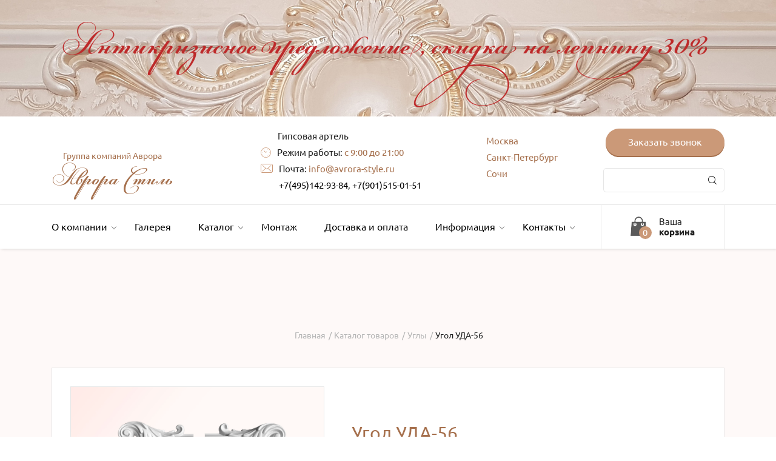

--- FILE ---
content_type: text/html; charset=UTF-8
request_url: https://avrora-style.ru/catalog/ugly/uda-119/
body_size: 8971
content:


<!DOCTYPE html>
<html xmlns="http://www.w3.org/1999/xhtml" xml:lang="ru" lang="ru">

<head>
    <meta charset="utf-8"/>
    <!--[if lt IE 9]>
    <![endif]-->
    <title>Угол УДА-56</title>
    <link rel="shortcut icon" type="image/x-icon" href="/ico.ico"/>
	<meta name="yandex-verification" content="8766a132493f5624" />
    
    <meta http-equiv="Content-Type" content="text/html; charset=UTF-8" />
<meta name="robots" content="index, follow" />
<meta name="keywords" content="Гладкие карнизы, из гипса, 56" />
<meta name="description" content=" " />
<script type="text/javascript" data-skip-moving="true">(function(w, d, n) {var cl = "bx-core";var ht = d.documentElement;var htc = ht ? ht.className : undefined;if (htc === undefined || htc.indexOf(cl) !== -1){return;}var ua = n.userAgent;if (/(iPad;)|(iPhone;)/i.test(ua)){cl += " bx-ios";}else if (/Windows/i.test(ua)){cl += ' bx-win';}else if (/Macintosh/i.test(ua)){cl += " bx-mac";}else if (/Linux/i.test(ua) && !/Android/i.test(ua)){cl += " bx-linux";}else if (/Android/i.test(ua)){cl += " bx-android";}cl += (/(ipad|iphone|android|mobile|touch)/i.test(ua) ? " bx-touch" : " bx-no-touch");cl += w.devicePixelRatio && w.devicePixelRatio >= 2? " bx-retina": " bx-no-retina";var ieVersion = -1;if (/AppleWebKit/.test(ua)){cl += " bx-chrome";}else if (/Opera/.test(ua)){cl += " bx-opera";}else if (/Firefox/.test(ua)){cl += " bx-firefox";}ht.className = htc ? htc + " " + cl : cl;})(window, document, navigator);</script>


<link href="/bitrix/js/ui/design-tokens/dist/ui.design-tokens.css?168253227924720" type="text/css"  rel="stylesheet" />
<link href="/bitrix/js/ui/fonts/opensans/ui.font.opensans.css?16825322092555" type="text/css"  rel="stylesheet" />
<link href="/bitrix/js/main/popup/dist/main.popup.bundle.css?168253231228324" type="text/css"  rel="stylesheet" />
<link href="/bitrix/templates/lepnina/components/bitrix/catalog/catalog_new/style.css?15797830131122" type="text/css"  rel="stylesheet" />
<link href="/bitrix/templates/lepnina/components/bitrix/search.title/.default/style.css?15797830782108" type="text/css"  data-template-style="true"  rel="stylesheet" />
<link href="/bitrix/templates/lepnina/styles.css?15797830121274" type="text/css"  data-template-style="true"  rel="stylesheet" />
<link href="/bitrix/templates/lepnina/template_styles.css?15797830798276" type="text/css"  data-template-style="true"  rel="stylesheet" />







    <meta name="viewport" content="width=device-width, initial-scale=1.0, user-scalable=no"/>
    <meta name="format-detection" content="telephone=no"/>
    <link href="/bitrix/templates/lepnina/css/style.css" rel="stylesheet">
    <link href="/bitrix/templates/lepnina/css/chosen.css" rel="stylesheet">
    <link href="/bitrix/templates/lepnina/css/jquery-ui-1.9.2.custom.min.css" rel="stylesheet"/>
    <link rel="stylesheet" type="text/css" href="/bitrix/templates/lepnina/css/jquery.fancybox.min.css" media="screen"/>
    </head>
</div>

<body>
<div class="wrapper">
<a href="/catalog/"><img src="/img/banner22.jpg" border=0></a>
<header class="header">
        <div class="header-top">
            <div class="center">

                <!--<a href="javascript:void(0)" class="logo"><span>Группа компаний Аврора</span><br>Аврора Стиль</a>-->
				 <a href="/" title="На главную страницу"
                   class="logo"><span>Группа компаний Аврора</span><br>Аврора Стиль<br></a>
                <div class="header-contacts">
                    <div class="header-contacts__title">Гипсовая артель</div>
                    <div class="header-time"><i></i>Режим работы: <span>с 9:00 до 21:00</span></div>
                    <div class="header-email"><i></i>Почта: <a href="mailto:info@avrora-style.ru">info@avrora-style.ru</a></div>
                    <div class="header-contacts__phone-wrap">
                        <a href="tel:4951429384" class="phone">+7(495)142-93-84</a>, <a href="tel:9015150151" class="phone">+7(901)515-01-51</a>
                    </div>
                </div>

                <div class="header-city">
                    <a href="/contacts/">Москва</a>
                    <a href="/contacts/?city=spb">Санкт-Петербург</a>
                    <a href="/contacts/?city=sochi">Сочи</a>
                </div>


                <div class="header-top__right">
                    <a href="javascript:void(0)" class="btn btn-call"  onclick="ym(55017448, 'reachGoal', 'CLICK_PHONE_START'); return true;">Заказать звонок</a>
                                                    <!--div class="search-form"-->
                    	<div id="title-search">
	<form class="form-search" action="/catalog/?q=">
		<input id="title-search-input" type="text" name="q" value="" maxlength="50" autocomplete="off" /><input name="s" type="submit" value="" />
	</form>
	</div>
                <!--/div-->
                                    <!--form class="form-search">
                        <input type="text" placeholder="Поиск по сайту">
                        <input type="submit" value="">
                    </form-->
                </div>



            </div>
        </div>

        <div class="header-bottom">
            <div class="center">

                <div class="header-menu">
                    <a href="javascript:void(0)" class="menu-icon">
                      <div class="bar1"></div>
                      <div class="bar2"></div>
                      <div class="bar3"></div>
                    </a>

                        <ul>
    
        
                                    <li>
				                    <a href="javascript:void(0);">О компании<i></i></a>
	                                <ul>
            
        
        
    
        
        
                            <li><a class="" href="/about/index.php">О нас</a></li>
            
        
        
    
        
        
                            <li><a class="" href="/about/review.php">Отзывы</a></li>
            
        
        
    
        
        
                            <li><a class="" href="/about/vacancies.php">Вакансии</a></li>
            
        
        
    
                    </ul></li>        
        
                            <li><a class="" href="/galereya/">Галерея</a></li>
            
        
        
    
        
                                    <li>
				                    <a href="/catalog/">Каталог<i></i></a>
				                    <ul>
            
        
        
    
        
        
                            <li><a class="" href="/catalog/3d-paneli/">3D-панели</a></li>
            
        
        
    
        
        
                            <li><a class="" href="/catalog/gladkie-karnizy/">Гладкие карнизы</a></li>
            
        
        
    
        
        
                            <li><a class="" href="/catalog/karnizy-s-ornamentom/">Карнизы с орнаментом</a></li>
            
        
        
    
        
        
                            <li><a class="" href="/catalog/kolonny/">Колонны</a></li>
            
        
        
    
        
        
                            <li><a class="" href="/catalog/kronshtejny/">Кронштейны</a></li>
            
        
        
    
        
        
                            <li><a class="" href="/catalog/moldingi/">Молдинги</a></li>
            
        
        
    
        
        
                            <li><a class="" href="/catalog/pilyastry/">Пилястры</a></li>
            
        
        
    
        
        
                            <li><a class="" href="/catalog/porezki/">Порезки</a></li>
            
        
        
    
        
        
                            <li><a class="" href="/catalog/potolochnye-kompozitsii-/">Потолочные композиции </a></li>
            
        
        
    
        
        
                            <li><a class="" href="/catalog/potolochnye-rozetki/">Потолочные розетки</a></li>
            
        
        
    
        
        
                            <li><a class="" href="/catalog/sredniki/">Средники</a></li>
            
        
        
    
        
        
                            <li><a class="selected" href="/catalog/ugly/">Углы</a></li>
            
        
        
    
        
        
                            <li><a class="" href="/catalog/frizy/">Фризы</a></li>
            
        
        
    
                    </ul></li>        
        
                            <li><a class="" href="/installation/">Монтаж</a></li>
            
        
        
    
        
        
                            <li><a class="" href="/shipping/">Доставка и оплата</a></li>
            
        
        
    
        
                                    <li>
				                    <a href="javascript:void(0);">Информация<i></i></a>
	                                <ul>
            
        
        
    
        
        
                            <li><a class="" href="/info/articles/">Статьи</a></li>
            
        
        
    
        
        
                            <li><a class="" href="/info/faq/">Вопросы и ответы</a></li>
            
        
        
    
                    </ul></li>        
                                    <li>
				                    <a href="javascript:void(0);">Контакты<i></i></a>
	                                <ul>
            
        
        
    
        
        
                            <li><a class="" href="/contacts/">Контактная информация</a></li>
            
        
        
    
            </ul></li>        </ul>

                </div>

                <div class="header-cart">
                    <a href="javascript:void(0)" class="header-cart__left">
                        <i></i>
                        <div class="header-cart__circle">0</div>
                    </a>
                    <a href="/cart/" class="header-cart__right">Ваша <br><b>корзина</b></a>
                </div>

            </div>
        </div>
    </header>

    <!--<header class="header">
        <div class="header-top">
            <div class="center">

               
                <a href="/" title="На главную страницу"
                   class="logo">Аврора Стиль<br></a>
                <div class="header-contacts">
                    <div class="header-time"><i></i>Режим работы: <span>с 9:00 до 21:00</span></div>
                    <div class="header-email"><i></i>Почта: <a href="mailto:info@avrora-style.ru">info@avrora-style.ru</a>
                    </div>
                </div>
                <a href="javascript:void(0)" class="btn btn-call">Заказать звонок</a>
            </div>
        </div>

        <div class="header-bottom">
            <div class="center">

                <div class="header-menu">
                    <a href="javascript:void(0)" class="menu-icon">
                        <div class="bar1"></div>
                        <div class="bar2"></div>
                        <div class="bar3"></div>
                    </a>
                        <ul>
    
        
                                    <li>
				                    <a href="javascript:void(0);">О компании<i></i></a>
	                                <ul>
            
        
        
    
        
        
                            <li><a class="" href="/about/index.php">О нас</a></li>
            
        
        
    
        
        
                            <li><a class="" href="/about/review.php">Отзывы</a></li>
            
        
        
    
        
        
                            <li><a class="" href="/about/vacancies.php">Вакансии</a></li>
            
        
        
    
                    </ul></li>        
        
                            <li><a class="" href="/galereya/">Галерея</a></li>
            
        
        
    
        
                                    <li>
				                    <a href="/catalog/">Каталог<i></i></a>
				                    <ul>
            
        
        
    
        
        
                            <li><a class="" href="/catalog/3d-paneli/">3D-панели</a></li>
            
        
        
    
        
        
                            <li><a class="" href="/catalog/gladkie-karnizy/">Гладкие карнизы</a></li>
            
        
        
    
        
        
                            <li><a class="" href="/catalog/karnizy-s-ornamentom/">Карнизы с орнаментом</a></li>
            
        
        
    
        
        
                            <li><a class="" href="/catalog/kolonny/">Колонны</a></li>
            
        
        
    
        
        
                            <li><a class="" href="/catalog/kronshtejny/">Кронштейны</a></li>
            
        
        
    
        
        
                            <li><a class="" href="/catalog/moldingi/">Молдинги</a></li>
            
        
        
    
        
        
                            <li><a class="" href="/catalog/pilyastry/">Пилястры</a></li>
            
        
        
    
        
        
                            <li><a class="" href="/catalog/porezki/">Порезки</a></li>
            
        
        
    
        
        
                            <li><a class="" href="/catalog/potolochnye-kompozitsii-/">Потолочные композиции </a></li>
            
        
        
    
        
        
                            <li><a class="" href="/catalog/potolochnye-rozetki/">Потолочные розетки</a></li>
            
        
        
    
        
        
                            <li><a class="" href="/catalog/sredniki/">Средники</a></li>
            
        
        
    
        
        
                            <li><a class="selected" href="/catalog/ugly/">Углы</a></li>
            
        
        
    
        
        
                            <li><a class="" href="/catalog/frizy/">Фризы</a></li>
            
        
        
    
                    </ul></li>        
        
                            <li><a class="" href="/installation/">Монтаж</a></li>
            
        
        
    
        
        
                            <li><a class="" href="/shipping/">Доставка и оплата</a></li>
            
        
        
    
        
                                    <li>
				                    <a href="javascript:void(0);">Информация<i></i></a>
	                                <ul>
            
        
        
    
        
        
                            <li><a class="" href="/info/articles/">Статьи</a></li>
            
        
        
    
        
        
                            <li><a class="" href="/info/faq/">Вопросы и ответы</a></li>
            
        
        
    
                    </ul></li>        
                                    <li>
				                    <a href="javascript:void(0);">Контакты<i></i></a>
	                                <ul>
            
        
        
    
        
        
                            <li><a class="" href="/contacts/">Контактная информация</a></li>
            
        
        
    
            </ul></li>        </ul>


                </div>

                <div class="header-cart">
                    <a href="javascript:void(0)" class="header-cart__left">
                        <i></i>
                        <div class="header-cart__circle">0</div>
                    </a>
                    <a href="/cart/" class="header-cart__right">Ваша <br><b>корзина</b></a>
                </div>
                
            </div>
        </div>
    </header>-->

    <div class="content">
        

            <div class="breadcrumps">

                <div class="center">

                    <ul>&nbsp;<li><a href="/" title="Главная">Главная</a></li>&nbsp;<li><a href="/catalog/" title="Каталог товаров">Каталог товаров</a></li>&nbsp;<li><a href="/catalog/ugly/" title="Углы">Углы</a></li>&nbsp;<li>Угол УДА-56</li></ul>                </div>
            </div>





                










    <section class="block-item-main">
        <div class="center">

            <div class="block-item-main-wrap">
                <div class="block-item-main-wrap_top">
                    <div class="item-left-block">

                        <div class="slider-for">
                                                            <a href="/upload/iblock/908/908bcbd8cd15ccb5ee10dd688c45f093.jpg" class="slide item-product" data-fancybox="gallery"><img src="/upload/iblock/908/908bcbd8cd15ccb5ee10dd688c45f093.jpg" alt="Угол УДА-56"></a>
                                                    </div>
                                                <!--div class="slider-nav">
                                                        <div><img src="/upload/iblock/908/908bcbd8cd15ccb5ee10dd688c45f093.jpg" alt="Угол УДА-56"></div>
                                                    </div-->
                    </div>
                    <div class="item-right-block">
                        <div class="item-main-title">Угол УДА-56</div>
                        <div class="item-right-block__row">
                            <div class="item-right-block__text_grey">Технические хара-ки:</div>
                                                   <p>
                                                                                                            <div class="item-table">                                                                                                                                <div class="item-table__row">
                                                                        <div class="item-table__left">Вес</div>
                                                                        <div class="item-table__right">  
                                                                        	                                                                        	700 г   
                                                                            																		</div>
                                                                    </div>
                                                                                                                                        <div class="item-table__row">
                                                                        <div class="item-table__left">Артикул</div>
                                                                        <div class="item-table__right">  
                                                                        	                                                                        		УДА-56                                                                        																			</div>
                                                                    </div>
                                                                                                                                        <div class="item-table__row">
                                                                        <div class="item-table__left">Размер</div>
                                                                        <div class="item-table__right">  
                                                                        	                                                                        	236x242x26мм   
                                                                            																		</div>
                                                                    </div>
                                                                                                                                        <div class="item-table__row">
                                                                        <div class="item-table__left">Материал</div>
                                                                        <div class="item-table__right">  
                                                                        	                                                                        	Гипс Г-16   
                                                                            																		</div>
                                                                    </div>
                                                                                                                                        <div class="item-table__row">
                                                                        <div class="item-table__left">Высота, мм</div>
                                                                        <div class="item-table__right">  
                                                                        	                                                                        	242   
                                                                            																		</div>
                                                                    </div>
                                                                                                                                        <div class="item-table__row">
                                                                        <div class="item-table__left">Глубина, мм</div>
                                                                        <div class="item-table__right">  
                                                                        	                                                                        	26   
                                                                            																		</div>
                                                                    </div>
                                                                                                                                        <div class="item-table__row">
                                                                        <div class="item-table__left">Цена, руб</div>
                                                                        <div class="item-table__right">  
                                                                        	                                                                        	675.00   
                                                                            																		</div>
                                                                    </div>
                                                                                                                            </div>
                                                                                                            </p>
                        </div>
                        <div class="item-right-block__row">
                            <div class="number">
                                <span class="number__minus">-</span>
                                <input product_id="740" type="text" value="1" maxlength="10" class="number-input product_input_count" minlength="1" maxlength="3" />
                                <span class="number__plus">+</span>
                            </div>
                        </div>
                        <div class="item-right-block__row">
                            <a product-id="740" product-count="1" href="javascript:void(0)" class="btn product_item product_item_740">В корзину</a>
                        </div>
                    </div>
                </div>
                            </div>
        </div>
    </section>


<section class="product-slider">
    <div class="center" data-entity="container-s39k90">
        <div class="block-title"><span>Сопуствующие товары</span></div>
        <div class="product-slider-wrap">
                            <!-- items-container -->
                                    
    <div class="product-item"
         id="bx_3966226736_826_7e1b8e3524755c391129a9d7e6f2d206" data-entity="item">
        <a href="/catalog/ugly/uda-94v/" class="product-img"><img src="/upload/iblock/f38/f3894f6a7b500701d6829793178a3c90.jpg" alt="Угол врезной УДА-81"></a>
<a href="/catalog/ugly/uda-94v/" class="product-name">Угол врезной УДА-81</a>1244x1244x30мм<br />
<a href="/catalog/ugly/uda-94v/" class="btn">Подробнее</a>
        <!--script>
            var obbx_3966226736_826_7e1b8e3524755c391129a9d7e6f2d206 = new JCCatalogItem({'PRODUCT_TYPE':'','SHOW_QUANTITY':false,'SHOW_ADD_BASKET_BTN':false,'SHOW_BUY_BTN':true,'SHOW_ABSENT':true,'SHOW_OLD_PRICE':false,'ADD_TO_BASKET_ACTION':'','SHOW_CLOSE_POPUP':false,'SHOW_DISCOUNT_PERCENT':false,'DISPLAY_COMPARE':false,'BIG_DATA':'','TEMPLATE_THEME':'blue','VIEW_MODE':'card','USE_SUBSCRIBE':false,'PRODUCT':{'ID':'826','NAME':'Угол врезной УДА-81','DETAIL_PAGE_URL':'/catalog/ugly/uda-94v/','PICT':{'ID':'4654','TIMESTAMP_X':'08.08.2019 11:45:24','MODULE_ID':'iblock','HEIGHT':'1486','WIDTH':'2000','FILE_SIZE':'202869','CONTENT_TYPE':'image/jpeg','SUBDIR':'iblock/f38','FILE_NAME':'f3894f6a7b500701d6829793178a3c90.jpg','ORIGINAL_NAME':'УДА-94.jpg','DESCRIPTION':'','HANDLER_ID':'','EXTERNAL_ID':'0410a6b8f8caa4d1527486cf104844ef','VERSION_ORIGINAL_ID':'','META':'','SRC':'/upload/iblock/f38/f3894f6a7b500701d6829793178a3c90.jpg','UNSAFE_SRC':'/upload/iblock/f38/f3894f6a7b500701d6829793178a3c90.jpg','SAFE_SRC':'/upload/iblock/f38/f3894f6a7b500701d6829793178a3c90.jpg','ALT':'Угол врезной УДА-81','TITLE':'Угол врезной УДА-81'},'CAN_BUY':true,'CHECK_QUANTITY':'','MAX_QUANTITY':'','STEP_QUANTITY':'','QUANTITY_FLOAT':false,'ITEM_PRICE_MODE':'','ITEM_PRICES':[],'ITEM_PRICE_SELECTED':'','ITEM_QUANTITY_RANGES':[],'ITEM_QUANTITY_RANGE_SELECTED':'','ITEM_MEASURE_RATIOS':[],'ITEM_MEASURE_RATIO_SELECTED':'','MORE_PHOTO':'','MORE_PHOTO_COUNT':''},'BASKET':{'ADD_PROPS':true,'QUANTITY':'quantity','PROPS':'prop','EMPTY_PROPS':true,'BASKET_URL':'/personal/basket.php','ADD_URL_TEMPLATE':'/catalog/ugly/uda-119/?action=ADD2BASKET&id=#ID#','BUY_URL_TEMPLATE':'/catalog/ugly/uda-119/?action=BUY&id=#ID#'},'VISUAL':{'ID':'bx_3966226736_826_7e1b8e3524755c391129a9d7e6f2d206','PICT_ID':'bx_3966226736_826_7e1b8e3524755c391129a9d7e6f2d206_pict','PICT_SLIDER_ID':'bx_3966226736_826_7e1b8e3524755c391129a9d7e6f2d206_pict_slider','QUANTITY_ID':'bx_3966226736_826_7e1b8e3524755c391129a9d7e6f2d206_quantity','QUANTITY_UP_ID':'bx_3966226736_826_7e1b8e3524755c391129a9d7e6f2d206_quant_up','QUANTITY_DOWN_ID':'bx_3966226736_826_7e1b8e3524755c391129a9d7e6f2d206_quant_down','PRICE_ID':'bx_3966226736_826_7e1b8e3524755c391129a9d7e6f2d206_price','PRICE_OLD_ID':'bx_3966226736_826_7e1b8e3524755c391129a9d7e6f2d206_price_old','PRICE_TOTAL_ID':'bx_3966226736_826_7e1b8e3524755c391129a9d7e6f2d206_price_total','BUY_ID':'bx_3966226736_826_7e1b8e3524755c391129a9d7e6f2d206_buy_link','BASKET_PROP_DIV':'bx_3966226736_826_7e1b8e3524755c391129a9d7e6f2d206_basket_prop','BASKET_ACTIONS_ID':'bx_3966226736_826_7e1b8e3524755c391129a9d7e6f2d206_basket_actions','NOT_AVAILABLE_MESS':'bx_3966226736_826_7e1b8e3524755c391129a9d7e6f2d206_not_avail','COMPARE_LINK_ID':'bx_3966226736_826_7e1b8e3524755c391129a9d7e6f2d206_compare_link','SUBSCRIBE_ID':'bx_3966226736_826_7e1b8e3524755c391129a9d7e6f2d206_subscribe'},'PRODUCT_DISPLAY_MODE':'','USE_ENHANCED_ECOMMERCE':'N','DATA_LAYER_NAME':'','BRAND_PROPERTY':''});
        </script-->
    </div>
                                            
    <div class="product-item"
         id="bx_3966226736_831_362ce596257894d11ab5c1d73d13c755" data-entity="item">
        <a href="/catalog/ugly/uda-100/" class="product-img"><img src="/upload/iblock/c8b/c8b7f55e97877db2e930df293d29e339.jpg" alt="Угол УДА-86"></a>
<a href="/catalog/ugly/uda-100/" class="product-name">Угол УДА-86</a>961x929x61мм<br />
<a href="/catalog/ugly/uda-100/" class="btn">Подробнее</a>
        <!--script>
            var obbx_3966226736_831_362ce596257894d11ab5c1d73d13c755 = new JCCatalogItem({'PRODUCT_TYPE':'','SHOW_QUANTITY':false,'SHOW_ADD_BASKET_BTN':false,'SHOW_BUY_BTN':true,'SHOW_ABSENT':true,'SHOW_OLD_PRICE':false,'ADD_TO_BASKET_ACTION':'','SHOW_CLOSE_POPUP':false,'SHOW_DISCOUNT_PERCENT':false,'DISPLAY_COMPARE':false,'BIG_DATA':'','TEMPLATE_THEME':'blue','VIEW_MODE':'card','USE_SUBSCRIBE':false,'PRODUCT':{'ID':'831','NAME':'Угол УДА-86','DETAIL_PAGE_URL':'/catalog/ugly/uda-100/','PICT':{'ID':'4096','TIMESTAMP_X':'07.08.2019 06:06:48','MODULE_ID':'iblock','HEIGHT':'1486','WIDTH':'2000','FILE_SIZE':'256437','CONTENT_TYPE':'image/jpeg','SUBDIR':'iblock/c8b','FILE_NAME':'c8b7f55e97877db2e930df293d29e339.jpg','ORIGINAL_NAME':'???-100.jpg','DESCRIPTION':'','HANDLER_ID':'','EXTERNAL_ID':'23569f7af2a299e7beb5d0514b426786','VERSION_ORIGINAL_ID':'','META':'','SRC':'/upload/iblock/c8b/c8b7f55e97877db2e930df293d29e339.jpg','UNSAFE_SRC':'/upload/iblock/c8b/c8b7f55e97877db2e930df293d29e339.jpg','SAFE_SRC':'/upload/iblock/c8b/c8b7f55e97877db2e930df293d29e339.jpg','ALT':'Угол УДА-86','TITLE':'Угол УДА-86'},'CAN_BUY':true,'CHECK_QUANTITY':'','MAX_QUANTITY':'','STEP_QUANTITY':'','QUANTITY_FLOAT':false,'ITEM_PRICE_MODE':'','ITEM_PRICES':[],'ITEM_PRICE_SELECTED':'','ITEM_QUANTITY_RANGES':[],'ITEM_QUANTITY_RANGE_SELECTED':'','ITEM_MEASURE_RATIOS':[],'ITEM_MEASURE_RATIO_SELECTED':'','MORE_PHOTO':'','MORE_PHOTO_COUNT':''},'BASKET':{'ADD_PROPS':true,'QUANTITY':'quantity','PROPS':'prop','EMPTY_PROPS':true,'BASKET_URL':'/personal/basket.php','ADD_URL_TEMPLATE':'/catalog/ugly/uda-119/?action=ADD2BASKET&id=#ID#','BUY_URL_TEMPLATE':'/catalog/ugly/uda-119/?action=BUY&id=#ID#'},'VISUAL':{'ID':'bx_3966226736_831_362ce596257894d11ab5c1d73d13c755','PICT_ID':'bx_3966226736_831_362ce596257894d11ab5c1d73d13c755_pict','PICT_SLIDER_ID':'bx_3966226736_831_362ce596257894d11ab5c1d73d13c755_pict_slider','QUANTITY_ID':'bx_3966226736_831_362ce596257894d11ab5c1d73d13c755_quantity','QUANTITY_UP_ID':'bx_3966226736_831_362ce596257894d11ab5c1d73d13c755_quant_up','QUANTITY_DOWN_ID':'bx_3966226736_831_362ce596257894d11ab5c1d73d13c755_quant_down','PRICE_ID':'bx_3966226736_831_362ce596257894d11ab5c1d73d13c755_price','PRICE_OLD_ID':'bx_3966226736_831_362ce596257894d11ab5c1d73d13c755_price_old','PRICE_TOTAL_ID':'bx_3966226736_831_362ce596257894d11ab5c1d73d13c755_price_total','BUY_ID':'bx_3966226736_831_362ce596257894d11ab5c1d73d13c755_buy_link','BASKET_PROP_DIV':'bx_3966226736_831_362ce596257894d11ab5c1d73d13c755_basket_prop','BASKET_ACTIONS_ID':'bx_3966226736_831_362ce596257894d11ab5c1d73d13c755_basket_actions','NOT_AVAILABLE_MESS':'bx_3966226736_831_362ce596257894d11ab5c1d73d13c755_not_avail','COMPARE_LINK_ID':'bx_3966226736_831_362ce596257894d11ab5c1d73d13c755_compare_link','SUBSCRIBE_ID':'bx_3966226736_831_362ce596257894d11ab5c1d73d13c755_subscribe'},'PRODUCT_DISPLAY_MODE':'','USE_ENHANCED_ECOMMERCE':'N','DATA_LAYER_NAME':'','BRAND_PROPERTY':''});
        </script-->
    </div>
                                            
    <div class="product-item"
         id="bx_3966226736_825_c80764dfaf26ca80162484593ec7c29b" data-entity="item">
        <a href="/catalog/ugly/uda-120/" class="product-img"><img src="/upload/iblock/971/971ad3784aedab725642507e5e8cf3c3.jpg" alt="Угол УДА-80"></a>
<a href="/catalog/ugly/uda-120/" class="product-name">Угол УДА-80</a>1270x1266x40мм<br />
<a href="/catalog/ugly/uda-120/" class="btn">Подробнее</a>
        <!--script>
            var obbx_3966226736_825_c80764dfaf26ca80162484593ec7c29b = new JCCatalogItem({'PRODUCT_TYPE':'','SHOW_QUANTITY':false,'SHOW_ADD_BASKET_BTN':false,'SHOW_BUY_BTN':true,'SHOW_ABSENT':true,'SHOW_OLD_PRICE':false,'ADD_TO_BASKET_ACTION':'','SHOW_CLOSE_POPUP':false,'SHOW_DISCOUNT_PERCENT':false,'DISPLAY_COMPARE':false,'BIG_DATA':'','TEMPLATE_THEME':'blue','VIEW_MODE':'card','USE_SUBSCRIBE':false,'PRODUCT':{'ID':'825','NAME':'Угол УДА-80','DETAIL_PAGE_URL':'/catalog/ugly/uda-120/','PICT':{'ID':'4090','TIMESTAMP_X':'07.08.2019 06:06:48','MODULE_ID':'iblock','HEIGHT':'1486','WIDTH':'2000','FILE_SIZE':'208620','CONTENT_TYPE':'image/jpeg','SUBDIR':'iblock/971','FILE_NAME':'971ad3784aedab725642507e5e8cf3c3.jpg','ORIGINAL_NAME':'???-120.jpg','DESCRIPTION':'','HANDLER_ID':'','EXTERNAL_ID':'05470520f0300b21f7eeec68af5e7ef5','VERSION_ORIGINAL_ID':'','META':'','SRC':'/upload/iblock/971/971ad3784aedab725642507e5e8cf3c3.jpg','UNSAFE_SRC':'/upload/iblock/971/971ad3784aedab725642507e5e8cf3c3.jpg','SAFE_SRC':'/upload/iblock/971/971ad3784aedab725642507e5e8cf3c3.jpg','ALT':'Угол УДА-80','TITLE':'Угол УДА-80'},'CAN_BUY':true,'CHECK_QUANTITY':'','MAX_QUANTITY':'','STEP_QUANTITY':'','QUANTITY_FLOAT':false,'ITEM_PRICE_MODE':'','ITEM_PRICES':[],'ITEM_PRICE_SELECTED':'','ITEM_QUANTITY_RANGES':[],'ITEM_QUANTITY_RANGE_SELECTED':'','ITEM_MEASURE_RATIOS':[],'ITEM_MEASURE_RATIO_SELECTED':'','MORE_PHOTO':'','MORE_PHOTO_COUNT':''},'BASKET':{'ADD_PROPS':true,'QUANTITY':'quantity','PROPS':'prop','EMPTY_PROPS':true,'BASKET_URL':'/personal/basket.php','ADD_URL_TEMPLATE':'/catalog/ugly/uda-119/?action=ADD2BASKET&id=#ID#','BUY_URL_TEMPLATE':'/catalog/ugly/uda-119/?action=BUY&id=#ID#'},'VISUAL':{'ID':'bx_3966226736_825_c80764dfaf26ca80162484593ec7c29b','PICT_ID':'bx_3966226736_825_c80764dfaf26ca80162484593ec7c29b_pict','PICT_SLIDER_ID':'bx_3966226736_825_c80764dfaf26ca80162484593ec7c29b_pict_slider','QUANTITY_ID':'bx_3966226736_825_c80764dfaf26ca80162484593ec7c29b_quantity','QUANTITY_UP_ID':'bx_3966226736_825_c80764dfaf26ca80162484593ec7c29b_quant_up','QUANTITY_DOWN_ID':'bx_3966226736_825_c80764dfaf26ca80162484593ec7c29b_quant_down','PRICE_ID':'bx_3966226736_825_c80764dfaf26ca80162484593ec7c29b_price','PRICE_OLD_ID':'bx_3966226736_825_c80764dfaf26ca80162484593ec7c29b_price_old','PRICE_TOTAL_ID':'bx_3966226736_825_c80764dfaf26ca80162484593ec7c29b_price_total','BUY_ID':'bx_3966226736_825_c80764dfaf26ca80162484593ec7c29b_buy_link','BASKET_PROP_DIV':'bx_3966226736_825_c80764dfaf26ca80162484593ec7c29b_basket_prop','BASKET_ACTIONS_ID':'bx_3966226736_825_c80764dfaf26ca80162484593ec7c29b_basket_actions','NOT_AVAILABLE_MESS':'bx_3966226736_825_c80764dfaf26ca80162484593ec7c29b_not_avail','COMPARE_LINK_ID':'bx_3966226736_825_c80764dfaf26ca80162484593ec7c29b_compare_link','SUBSCRIBE_ID':'bx_3966226736_825_c80764dfaf26ca80162484593ec7c29b_subscribe'},'PRODUCT_DISPLAY_MODE':'','USE_ENHANCED_ECOMMERCE':'N','DATA_LAYER_NAME':'','BRAND_PROPERTY':''});
        </script-->
    </div>
                                            
    <div class="product-item"
         id="bx_3966226736_823_d0fb066f64e2309c4b241a491f76c62e" data-entity="item">
        <a href="/catalog/ugly/uda-117v/" class="product-img"><img src="/upload/iblock/9a1/9a11c14207f36e341688b177f4c04a59.jpg" alt="Угол врезной УДА-78"></a>
<a href="/catalog/ugly/uda-117v/" class="product-name">Угол врезной УДА-78</a>801x801x37мм<br />
<a href="/catalog/ugly/uda-117v/" class="btn">Подробнее</a>
        <!--script>
            var obbx_3966226736_823_d0fb066f64e2309c4b241a491f76c62e = new JCCatalogItem({'PRODUCT_TYPE':'','SHOW_QUANTITY':false,'SHOW_ADD_BASKET_BTN':false,'SHOW_BUY_BTN':true,'SHOW_ABSENT':true,'SHOW_OLD_PRICE':false,'ADD_TO_BASKET_ACTION':'','SHOW_CLOSE_POPUP':false,'SHOW_DISCOUNT_PERCENT':false,'DISPLAY_COMPARE':false,'BIG_DATA':'','TEMPLATE_THEME':'blue','VIEW_MODE':'card','USE_SUBSCRIBE':false,'PRODUCT':{'ID':'823','NAME':'Угол врезной УДА-78','DETAIL_PAGE_URL':'/catalog/ugly/uda-117v/','PICT':{'ID':'4657','TIMESTAMP_X':'08.08.2019 11:45:48','MODULE_ID':'iblock','HEIGHT':'1486','WIDTH':'2000','FILE_SIZE':'208312','CONTENT_TYPE':'image/jpeg','SUBDIR':'iblock/9a1','FILE_NAME':'9a11c14207f36e341688b177f4c04a59.jpg','ORIGINAL_NAME':'УДА-117.jpg','DESCRIPTION':'','HANDLER_ID':'','EXTERNAL_ID':'7175c900f334f53fdb9eecb8163fa283','VERSION_ORIGINAL_ID':'','META':'','SRC':'/upload/iblock/9a1/9a11c14207f36e341688b177f4c04a59.jpg','UNSAFE_SRC':'/upload/iblock/9a1/9a11c14207f36e341688b177f4c04a59.jpg','SAFE_SRC':'/upload/iblock/9a1/9a11c14207f36e341688b177f4c04a59.jpg','ALT':'Угол врезной УДА-78','TITLE':'Угол врезной УДА-78'},'CAN_BUY':true,'CHECK_QUANTITY':'','MAX_QUANTITY':'','STEP_QUANTITY':'','QUANTITY_FLOAT':false,'ITEM_PRICE_MODE':'','ITEM_PRICES':[],'ITEM_PRICE_SELECTED':'','ITEM_QUANTITY_RANGES':[],'ITEM_QUANTITY_RANGE_SELECTED':'','ITEM_MEASURE_RATIOS':[],'ITEM_MEASURE_RATIO_SELECTED':'','MORE_PHOTO':'','MORE_PHOTO_COUNT':''},'BASKET':{'ADD_PROPS':true,'QUANTITY':'quantity','PROPS':'prop','EMPTY_PROPS':true,'BASKET_URL':'/personal/basket.php','ADD_URL_TEMPLATE':'/catalog/ugly/uda-119/?action=ADD2BASKET&id=#ID#','BUY_URL_TEMPLATE':'/catalog/ugly/uda-119/?action=BUY&id=#ID#'},'VISUAL':{'ID':'bx_3966226736_823_d0fb066f64e2309c4b241a491f76c62e','PICT_ID':'bx_3966226736_823_d0fb066f64e2309c4b241a491f76c62e_pict','PICT_SLIDER_ID':'bx_3966226736_823_d0fb066f64e2309c4b241a491f76c62e_pict_slider','QUANTITY_ID':'bx_3966226736_823_d0fb066f64e2309c4b241a491f76c62e_quantity','QUANTITY_UP_ID':'bx_3966226736_823_d0fb066f64e2309c4b241a491f76c62e_quant_up','QUANTITY_DOWN_ID':'bx_3966226736_823_d0fb066f64e2309c4b241a491f76c62e_quant_down','PRICE_ID':'bx_3966226736_823_d0fb066f64e2309c4b241a491f76c62e_price','PRICE_OLD_ID':'bx_3966226736_823_d0fb066f64e2309c4b241a491f76c62e_price_old','PRICE_TOTAL_ID':'bx_3966226736_823_d0fb066f64e2309c4b241a491f76c62e_price_total','BUY_ID':'bx_3966226736_823_d0fb066f64e2309c4b241a491f76c62e_buy_link','BASKET_PROP_DIV':'bx_3966226736_823_d0fb066f64e2309c4b241a491f76c62e_basket_prop','BASKET_ACTIONS_ID':'bx_3966226736_823_d0fb066f64e2309c4b241a491f76c62e_basket_actions','NOT_AVAILABLE_MESS':'bx_3966226736_823_d0fb066f64e2309c4b241a491f76c62e_not_avail','COMPARE_LINK_ID':'bx_3966226736_823_d0fb066f64e2309c4b241a491f76c62e_compare_link','SUBSCRIBE_ID':'bx_3966226736_823_d0fb066f64e2309c4b241a491f76c62e_subscribe'},'PRODUCT_DISPLAY_MODE':'','USE_ENHANCED_ECOMMERCE':'N','DATA_LAYER_NAME':'','BRAND_PROPERTY':''});
        </script-->
    </div>
                                        <!-- items-container -->
                        </div>
    </div>
</section>



		
    </div><!-- .content -->
</div>

<footer>
    <div class="footer-top">
        <div class="center">
            <a href="javascript:void(0)" class="logo">Аврора Стиль</a>
            <div class="header-contacts">
                <div class="header-time"><i></i>Режим работы: <span>с 9:00 до 21:00</span></div>
                <div class="header-email"><i></i>Почта: <a href="mailto:info@avrora-style.ru">info@avrora-style.ru</a></div>
            </div>
            <a href="javascript:void(0)" class="btn btn-call">Заказать звонок</a>
        </div>
    </div>

    <div class="footer-bottom">
        <div class="center">

            <div class="footer-col">
                <a href="javascript:void(0)" class="">Лицензия и сертификаты</a><br>
                <a href="javascript:void(0)" class="">Политика конфиденциальности</a>
            </div>

            <div class="footer-col">
                <p>Аврора Групп</p>
                <div class="copyright">©2026 Aurora Style. Все права защищены!</div>
            </div>
            <div class="footer-col">
                <ul class="social-list">
                    <!-- <li><a href="javascript:void(0)" class="facebook"></a></li>-->
                    <li><a href="https://vk.com/lepninaavrorastyle" class="vk"></a></li>
                    <li><a href="https://www.instagram.com/lepnina_avrora_style/" class="instagram"></a></li>
					<li><a href="whatsapp://send?text=Добрый день&amp;phone=+79015150151" data-text="Позвоните:" data-href="https://www.avrora-style.ru" class="wat"></a></li>
                    <!--<li><a href="javascript:void(0)" class="youtube"></a></li>-->
                </ul>
            </div>


        </div>
    </div>
</footer>


<div class="overlay"></div>
<div class="modal modal-callme">
    <a href="javascript:void(0)" class="close close-menu"></a>
    <div class="modal-header">
        <div class="modal-title">ОСТАВИТЬ ЗАЯВКУ</div>
        <div class="modal-subtitle">Заполните форму и наш оператор свяжеться с вами в ближайщее время!</div>
    </div>

    <div class="modal-content">
        <form id="form_callme" class="form">
            <div class="modal-form">
                <input type="text" placeholder="Ваше имя" class="input-name" name="CALL_USER_NAME" required>
                <input type="text" placeholder="Ваш номер телефона" class="input-phone" name="CALL_USER_PHONE" required>
            </div>
             <div class="checkbox">
                <input id="politic-privacy" type="checkbox" required>
                <label for="politic-privacy">Персональные данные</label>
            </div>
            <div class="for-button">
                <input type="submit" value="Отправить" class="btn" onclick="ym(55017448, 'reachGoal', 'CLICK_PHONE'); return true;">
            </div>
        </form>

    </div>
</div>
<div class="modal modal-thank">
    <a href="javascript:void(0)" class="close close-menu" style="display: block;"></a>
    <div class="modal-header">
        <div class="modal-title">Товар успешно добавлен в корзину</div>
    </div>
</div>
    <div class="modal modal-faq">
        <a href="javascript:void(0)" class="close close-menu" style="display: block;"></a>
        <div class="modal-header">
            <div class="modal-title">Спасибо! Ваш вопрос успешно добавлен.</div>
        </div>
    </div>
    <div class="modal modal-successcall">
        <a href="javascript:void(0)" class="close close-menu" style="display: block;"></a>
        <div class="modal-header">
            <div class="modal-title">Спасибо! Ваш запрос успешно добавлен.</div>
        </div>
    </div>
<!-- Scripts -->
 
 
 
<!-- Yandex.Metrika counter -->
<noscript><div><img src="https://mc.yandex.ru/watch/55017448" style="position:absolute; left:-9999px;" alt="" /></div></noscript>
<!-- /Yandex.Metrika counter -->

<!-- Global site tag (gtag.js) - Google Analytics -->
<script src="http://html5shiv.googlecode.com/svn/trunk/html5.js"></script><script type="text/javascript">if(!window.BX)window.BX={};if(!window.BX.message)window.BX.message=function(mess){if(typeof mess==='object'){for(let i in mess) {BX.message[i]=mess[i];} return true;}};</script>
<script type="text/javascript">(window.BX||top.BX).message({'JS_CORE_LOADING':'Загрузка...','JS_CORE_NO_DATA':'- Нет данных -','JS_CORE_WINDOW_CLOSE':'Закрыть','JS_CORE_WINDOW_EXPAND':'Развернуть','JS_CORE_WINDOW_NARROW':'Свернуть в окно','JS_CORE_WINDOW_SAVE':'Сохранить','JS_CORE_WINDOW_CANCEL':'Отменить','JS_CORE_WINDOW_CONTINUE':'Продолжить','JS_CORE_H':'ч','JS_CORE_M':'м','JS_CORE_S':'с','JSADM_AI_HIDE_EXTRA':'Скрыть лишние','JSADM_AI_ALL_NOTIF':'Показать все','JSADM_AUTH_REQ':'Требуется авторизация!','JS_CORE_WINDOW_AUTH':'Войти','JS_CORE_IMAGE_FULL':'Полный размер'});</script><script type="text/javascript" src="/bitrix/js/main/core/core.js?1682532364487656"></script><script>BX.setJSList(['/bitrix/js/main/core/core_ajax.js','/bitrix/js/main/core/core_promise.js','/bitrix/js/main/polyfill/promise/js/promise.js','/bitrix/js/main/loadext/loadext.js','/bitrix/js/main/loadext/extension.js','/bitrix/js/main/polyfill/promise/js/promise.js','/bitrix/js/main/polyfill/find/js/find.js','/bitrix/js/main/polyfill/includes/js/includes.js','/bitrix/js/main/polyfill/matches/js/matches.js','/bitrix/js/ui/polyfill/closest/js/closest.js','/bitrix/js/main/polyfill/fill/main.polyfill.fill.js','/bitrix/js/main/polyfill/find/js/find.js','/bitrix/js/main/polyfill/matches/js/matches.js','/bitrix/js/main/polyfill/core/dist/polyfill.bundle.js','/bitrix/js/main/core/core.js','/bitrix/js/main/polyfill/intersectionobserver/js/intersectionobserver.js','/bitrix/js/main/lazyload/dist/lazyload.bundle.js','/bitrix/js/main/polyfill/core/dist/polyfill.bundle.js','/bitrix/js/main/parambag/dist/parambag.bundle.js']);
</script>
<script type="text/javascript">(window.BX||top.BX).message({'LANGUAGE_ID':'ru','FORMAT_DATE':'DD.MM.YYYY','FORMAT_DATETIME':'DD.MM.YYYY HH:MI:SS','COOKIE_PREFIX':'BITRIX_SM','SERVER_TZ_OFFSET':'10800','UTF_MODE':'Y','SITE_ID':'s1','SITE_DIR':'/','USER_ID':'','SERVER_TIME':'1769401219','USER_TZ_OFFSET':'0','USER_TZ_AUTO':'Y','bitrix_sessid':'a10f51891b17c8ca467689722d054083'});</script><script type="text/javascript" src="/bitrix/js/main/popup/dist/main.popup.bundle.js?1682532303116769"></script>


<script type="text/javascript" src="/bitrix/components/bitrix/search.title/script.js?15797901429847"></script>
<script type="text/javascript">var _ba = _ba || []; _ba.push(["aid", "2ea0db85d69f2b67c0d47aaa1ddca611"]); _ba.push(["host", "avrora-style.ru"]); (function() {var ba = document.createElement("script"); ba.type = "text/javascript"; ba.async = true;ba.src = (document.location.protocol == "https:" ? "https://" : "http://") + "bitrix.info/ba.js";var s = document.getElementsByTagName("script")[0];s.parentNode.insertBefore(ba, s);})();</script>


<script>
	BX.ready(function(){
		new JCTitleSearch({
			'AJAX_PAGE' : '/catalog/ugly/uda-119/',
			'CONTAINER_ID': 'title-search',
			'INPUT_ID': 'title-search-input',
			'MIN_QUERY_LEN': 2
		});
	});
</script>
<script src="/bitrix/templates/lepnina/js/jquery-2.1.1.min.js" ></script>
<script src="/bitrix/templates/lepnina/js/script.js"></script>

<script src="/bitrix/templates/lepnina/js/slick.min.js"></script><script type="text/javascript">
$('.slider-main .slider-wrap').slick({
    dots: true,
    speed: 500,
    arrows:true,
    autoplay:false,
    fade:false,
    vertical: false,
    slidesToShow: 1,
    slidesToScroll: 1,
});

$('.reviews-wrap').slick({
    dots: true,
    speed: 500,
    arrows:true,
    autoplay:false,
    fade:false,
    vertical: false,
    slidesToShow: 1,
    slidesToScroll: 1,
});

</script>

<script src="/bitrix/templates/lepnina/js/jquery.maskedinput.min.js"></script><script type="text/javascript">
jQuery(function($){
   $(".input-phone").mask("+7 (999) 999-99-99");
});
</script>
<script src="/bitrix/templates/lepnina/js/chosen.jquery.min.js"></script><script type="text/javascript">
    $("select").chosen({
         "disable_search": true,
        width: "100%",
    });
</script>

<script type="text/javascript" src="/bitrix/templates/lepnina/js/jquery-ui-1.9.2.custom.min.js"></script>
<script type="text/javascript" src="/bitrix/templates/lepnina/js/jquery.fancybox.min.js"></script>
<script type="text/javascript">
    $(document).ready(function() {
        $(".gallery-item__img").fancybox();
    });
</script>

<script>
$('.tabs__caption ul').on('click', 'li:not(.active)', function() {
    $(this)
      .addClass('active').siblings().removeClass('active')
      .closest('div.tabs').find('div.tabs__content').removeClass('active').eq($(this).index()).addClass('active');
});
</script>

<script type="text/javascript" >
   (function(m,e,t,r,i,k,a){m[i]=m[i]||function(){(m[i].a=m[i].a||[]).push(arguments)};
   m[i].l=1*new Date();k=e.createElement(t),a=e.getElementsByTagName(t)[0],k.async=1,k.src=r,a.parentNode.insertBefore(k,a)})
   (window, document, "script", "https://mc.yandex.ru/metrika/tag.js", "ym");

   ym(55017448, "init", {
        clickmap:true,
        trackLinks:true,
        accurateTrackBounce:true,
        webvisor:true,
        ecommerce:"dataLayer"
   });
</script>
<script async src="https://www.googletagmanager.com/gtag/js?id=UA-146137721-1"></script>
<script>
  window.dataLayer = window.dataLayer || [];
  function gtag(){dataLayer.push(arguments);}
  gtag('js', new Date());

  gtag('config', 'UA-146137721-1');
</script>

<script src="//code.jivosite.com/widget.js" data-jv-id="rOkj0Itq8d" async></script>
</body>

</html>





--- FILE ---
content_type: text/css
request_url: https://avrora-style.ru/bitrix/templates/lepnina/template_styles.css?15797830798276
body_size: 2245
content:
html { width:100%; height: 100%; } body { height:100%; margin:0; padding:0; font-size: 80.01%; font-family: Verdana, Arial, Helvetica, sans-serif; } form { margin:0; padding:0;} form.main-form { display: block; margin:0; padding:0; width:100%; height:100%; } #page-wrapper { min-height:100%; margin: 0 auto -85px; min-width: 990px; } * html #page-wrapper { height: 100%; } #header { height: 77px; position: relative;} #header table { width: 80%; height: 77px;} #header td { padding: 0; vertical-align: middle; text-align: left;} td#logo { padding-left: 32px;} td#logo a { outline: none;} td#slogan { padding-left: 32px; width: 100%; font-size: 1.2em; font-style: italic; /*font-weight: bold;*/} #search { width: 23%; position: absolute; right:21px; top: 30px; } #search div.flat{height: 20px;} #search div.search-box { border: 1px solid; height: 20px; overflow:hidden; padding:0; position: absolute; left: 21px; right: 61px; float: left; } * html #search div.search-box { margin-right:-82px; } #search div.search-box input { border:1px solid; width:98%; height: 18px; padding:0; margin:0; } #search input { vertical-align: top;} #search-button { float: right; width:48px; border: 1px solid;} #search-button input::-moz-focus-inner { border: 0; padding: 0; }/*Remove button padding in FF*/ #search-button input { display: block; border: none; background: none; width:48px; padding:0; margin:0; font-family: Georgia, serif; font-size: 12px; height: 19px; cursor: pointer; cursor: hand; outline: none; } div.search-item h4 { margin-bottom: 0.4em;} #top-menu { margin: 0 0 0 32px; padding: 0; list-style-type: none; overflow: hidden; zoom:1;} #top-menu li { float: left; margin: 0 1.5em 0 0; } #top-menu a { display: block; border-bottom-width: 2px; border-bottom-style: solid; text-decoration: none; font-family: Verdana, Arial, Helvetica, sans-serif; font-size: 1.2em; outline: none; padding: 11px 0 7px; margin: 0 16px 3px; } #top-menu li.selected a { padding: 11px 16px 10px; margin: 0;} #top-menu li.selected .r1 { border-left: 1px solid; border-right: 1px solid; } #top-menu li.selected .r0 { border-left: 1px solid; border-right: 1px solid; } * html #top-menu .r1 { width: 2px;} * html #top-menu .r0 { width: 2px;} #top-menu li.selected .r1 { width: expression(runtimeStyle.width = parentNode.offsetWidth - 4 + 'px'); } #top-menu li.selected .r0 { width: expression(runtimeStyle.width = parentNode.offsetWidth - 2 + 'px'); } #breadcrumb { padding:0; margin: 0 41px 32px 32px;} #breadcrumb p { margin: 0 10px;} #breadcrumb span.bx-breadcrumbs-name { font-size: 0.85em; padding:0 0.4em;} #breadcrumb a {text-decoration: none;} #breadcrumb a:hover { text-decoration: underline;} #breadcrumb b { border-right: 1px solid; border-left: 1px solid;} #breadcrumb b.top { margin-bottom: 2px;} #breadcrumb b.bottom { margin-top: 2px;} #content-wrapper { overflow: hidden; margin: 21px 0 50px; zoom:1;} #content { float: left; width: 77%; overflow: hidden; } #sidebar { float: right; width: 23%; overflow: hidden; } #sidebar-inner { margin-right: 21px;} #workarea-wrapper { margin: 0 38px 0 25px;} #left-menu { float: left; width: 25%; } ul.left-menu { font-weight: bold; list-style-type: none; margin: 0; padding: 0 0 0 1.5em;} /* Root */ ul.left-menu a { font-size: 1.1em; outline: none;} ul.left-menu .selected a { text-decoration: none; } ul.left-menu ul a { font-size: 0.85em !important; text-decoration: underline !important; outline: none; vertical-align:top; } ul.left-menu li.current { overflow: hidden; zoom:1; display: block; margin-top: 0.3em;} ul.left-menu .current i { padding: 1px 10px 2px 13px; text-decoration: none !important; display: block; zoom:1; font-style:normal; font-size: 0.85em !important; vertical-align:top; } ul.left-menu .current b { border-left:1px solid; border-right:1px solid; } ul.left-menu ul { font-weight: normal; margin: 0.5em 0 0 -4px; padding: 0; list-style-type: none;} ul.left-menu ul ul { margin: 0.5em 0 0 1em; } ul.left-menu li li { margin-bottom: 0.7em; padding:0 13px 0; text-indent: 0; background: url(images/left-menu-arrow.gif) no-repeat 5px 3px; list-style-type: none; } ul.left-menu li { behavior:expression( !this.before ? this.before = this.innerHTML = '<span class="dash">—&nbsp;</span>' + this.innerHTML :'' ); text-indent:-1.35em; background: none; padding:0; margin-bottom: 1.5em; } ul.left-menu li li { behavior: '';} ul.left-menu li:before { content:'\2014\a0'; } ul.left-menu li li:before { content:'';} ul.left-menu li li li { margin-bottom: 0.3em; } #workarea { float: right; width: 75%; clear:right; } #workarea-inner { margin-left: 25px;} #banner { height: 175px; margin: 0 28px 40px 19px; overflow:hidden; position:relative; } #banner-image { height:175px; width: 425px; overflow:hidden; text-decoration: none; display: block; } #banner-text { padding: 0; font-family: Arial, Helvetica, sans-serif; font-size: 2em; position: absolute; left: 35%; top: 0; left:0; width: 100%; height: 175px; z-index:10; } #banner-text td {padding:0;} #banner-text a { text-decoration: none; display: block;} #banner-text small { font-size: 0.5em; padding-top: 1em; display: block; padding-left: 30px;} #banner-text big { font-size: 1.4em; display: block; } #banner-text span { padding-left: 30px; display:block;} #banner-overlay { z-index:5; height: 175px; width: 100%; position: absolute; top: 0; left: 0; outline: none; display: block; cursor: pointer; cursor: hand; } #footer, #space-for-footer { height: 85px; } #footer { position: relative;} #copyright { padding:21px 0 0 35px; font-size: 0.85em; width: 49%;} #copyright p { margin:0;} #footer-links { margin:0; padding:0; list-style: none;} #bottom-menu { width:50%; position:absolute; right:25px; top: 20px; text-align: right;} #footer-links li { display: inline; padding-left:1.5em;} /* Navigation */ div.navigation { font-size:100%; line-height:200%; } span.navigation-title { padding-right:0.65em; font-weight: bold;} div.navigation a { text-decoration:underline; padding:0.2em 0.3em;} span.nav-current-page { padding:0.2em 0.3em; } div.navigation span.arrow { font-size:100%; font-family:Times, serif; } div.navigation span.ctrl { font-size:85%; } /*Site Map */ table.map-columns { width: 100%;} table.map-columns td { vertical-align: top; padding: 0;} table.map-columns ul { padding:0 0 2em 0; font-weight: bold;} table.map-columns li { margin: 0 0 1.5em 0 !important;} table.map-columns li li { margin: 0 0 0.6em 0 !important;} table.map-columns ul ul { font-weight: normal; padding:0 0 0 1.5em; margin: 0.6em 0} /* Ask a question */ #support {position: relative; margin:0 0 3em; padding-top: 3px;} #support-question { position: absolute; width: 30px; height: 30px; top: 0; left:0;} #support-text { height: 20px; margin-left: 15px; padding-left: 22px; padding-top: 2px; overflow:hidden;} #support-text a { font-size: 14px; font-weight: bold; text-decoration: none;} #support b { border-right:1px solid; margin-left: 15px;} /* Schedule */ #schedule { margin: 0 0 3em; } #schedule div.schedule { font-size: 0.85em; } #schedule p { margin: 0 0 1em; } /* Telephone*/ #telephone { padding: 0 0 0 37px; margin: 0 0 1.5em; min-height: 30px; } * html #telephone { padding-top: 6px;} #telephone nobr { font-family: Georgia, serif; font-size: 1.6em;} /* Content Block List */ dl.block-list { margin: 0 0 3.2em 0; padding:0; } dl.block-list dt { margin: 0; padding: 0 0 0.3em; font-size: 1em;} dl.block-list dd { margin:0 0 1.8em; padding:0; font-size: 0.85em;} /* Information Box*/ div.information-box .r1 { border-left:1px solid; border-right:1px solid; } div.information-box .r0 { border-left:1px solid; border-right:1px solid; } div.information-box-content { font-size: 0.9em; padding: 12px 15px;} /* News List */ div.news-list { margin: 0 0 2em;} div.news-item { margin: 0 0 1.3em; } div.news-date { margin: 0 0 0.5em; } div.news-title { font-size: 1.2em; margin: 0 0 0.5em; } a.news-detail-link { display: block; margin: 1em 0 0; outline: none;} /* Forms */ div.content-form div.form-input input, div.content-form div.form-input textarea, div.content-form div.form-input select { border:1px solid; border-color: #777 #CCCCCC #CCCCCC #777 } div.content-form div.field label.field-title { font-size: 1.117em; }

 .filter-name a {
	 color: #1d1d1d;
	 text-decoration: none;
	 }

--- FILE ---
content_type: text/css
request_url: https://avrora-style.ru/bitrix/templates/lepnina/css/style.css
body_size: 9607
content:
@import url('../css/fonts.css');

body, div, dl, dt, dd, ul, ol, li, h1, h2, h3, h4, h5, h6, pre, form, fieldset, input, textarea, p, blockquote, th, td {
	margin: 0;
	padding: 0;
}

.ul-content{
	font-size: 14px;
	margin-bottom: 30px;
	list-style: disc;
	padding-left:20px;
	box-sizing: border-box;
}
.ul-content li{
	margin-bottom: 10px;
	box-sizing: border-box;
}

.ol-content{
	font-size: 14px;
	margin-bottom: 30px;
	list-style: decimal;
	padding-left:20px;
	box-sizing: border-box;
}
.ol-content li{
	margin-bottom: 10px;
	box-sizing: border-box;
}

.map {
        float: left;
        width: 100%;
        margin:20px 0;
    }

    /* tabs */
    .tabs {
        float:left;
        width:100%;
    }
    .tabs .tabs__caption {
        float:left;
        width:100%;
        position: relative;
        margin-bottom: 10px
    }
    .tabs__caption ul{
        float:left;
        width:100%;
        background: #cb9978;
    }
    .tabs__caption li{
        float:left;
        margin-right: 0px;
    }
    .tabs__caption li a{
        font-size: 18px;
        color: #a6704d;
        text-decoration: none;
        padding:0 30px;
        height: 45px;
        line-height: 45px;
        float:left;
        width: 100%;
        box-sizing: border-box;
        background: #cb9978;
        color:#fff;
    }
    .tabs__caption li:last-child{
        margin-right: 0
    }
    .tabs__caption li.active a{
        background: #a6704d
    }
    .tabs__caption li:not(.active) {
        cursor: pointer;
    }
    .tabs__content {
        display: none;   
        box-sizing: border-box;
        font-size:16px;
    }

    .tabs__content.active {
        display: block;
    }


table {
	border-collapse: collapse;
	border-spacing: 0;
}
fieldset, img {
	border: 0;
	vertical-align: top;
}
address, caption, cite, code, dfn, em, strong, th, var {
	font-style: normal;
	font-weight: normal;
}
ol, ul {
	list-style: none;
}
caption, th {
	text-align: left;
}
h1, h2, h3, h4, h5, h6 {
	font-size: 100%;
}
q:before, q:after {
	content: '';
}
abbr, acronym {
	border: 0;
}
img,svg{
	max-width:100%;
	outline:none;
	max-height:100%;
}
/* End of Yahoo! CSS Reset */

html {
	height: 100%;
}
article, aside, details, figcaption, figure, footer, header, hgroup, main, nav, section, summary {
	display: block;
}
body {
	height: 100%;
  	font-family: 'Ubuntu-Regular';
	font-size:14px;
    background: #fff;
	color:#1d1d1d;
}
body.hidden{
	overflow: hidden;
}
.wrapper {
	margin:0 auto;
	position:relative;
	float:left;
	width: 100%;
	padding-bottom:0px;
	min-height:100%;
	box-sizing: border-box;
	background: #fef9f8;
	padding-bottom:162px;
}
.center{
	margin: 0 auto;
	width: 1170px;
	padding:0 30px;
	box-sizing: border-box;
	position: relative;
    height: 100%;
}

.content{
	min-height: 100%;
    float: left;
    width: 100%;
     padding-top: 110px;
}
p{
	margin-bottom:25px;
	line-height: 20px
}
a:hover{
	text-decoration: none;
}
b{
  font-family: 'Ubuntu-Bold';
}


.wrapper .slick-slide:focus { outline: none; }
.wrapper .slick-slide, 
.wrapper .slick-slide *{ outline: none !important; }



.btn{
	height:45px;
	line-height: 45px;
	background: #cb9978;
	color:#fff;
	font-size:16px;
	padding:0 37px;
	border-radius: 30px;
	display: inline-block;
	text-decoration: none;
	box-shadow:0 2px 0 #a6704d;
    white-space: nowrap;
    box-sizing: border-box;
	text-align: center;
}
.btn:hover{
	background: #b37c57
}

.block-title{
	font-size:36px;
	color:#a6704d;
  	font-family: 'Ubuntu-Bold';
  	text-align:center;
  	margin-bottom:60px;
  	padding:0 160px;
    position: relative;
}
.block-title span{
	position: relative;
	display: inline-block;
	padding:0 20px;
}
.block-title span:before{
	content:'';
	width:146px;
	height:57px;
	position: absolute;
	top:0;
	right:100%;
	background:url("../img/for-title-left.png") no-repeat  center;
    background-size: contain;
}
.block-title span:after{
	content:'';
	width:146px;
	height:57px;
	position: absolute;
	top:0;
	left:100%;
	background:url("../img/for-title-right.png") no-repeat  center;
    background-size: contain;
}






/* header */
.header{
	float:left;
	width:100%;
	font-size:15px;
	background: #fff;
	box-shadow: 2px 0px 5px rgba(0,0,0,0.2);
	/*position: fixed;*/
	top:0;
	left:0;
	z-index: 10
}
.header-top{
	float:left;
	width:100%;
	padding:20px 0;
	border-bottom:1px solid #e6e6e6;
}
.header-top .center{
	display: flex;
	align-items: center;
    justify-content: space-between;
}
.logo{
	font-size:42px;
	color:#a6704d;
  	font-family: 'PFChampionScriptPro-Bold';
  	text-decoration: none;
  	float:left;
    line-height: 1;
    margin-right: 70px;
    margin-bottom: -25px;
    white-space: nowrap;
	text-align: center;
}
.logo span{
  	font-family: 'Ubuntu-Regular';
	font-size:14px;
}
.header-contacts {
    float: left;
    display: flex;
    flex-direction: column;
}
.header-contacts__title{
	margin-left:28px;
	float:left;
}
.header-contacts .phone{
	text-decoration: none;
	color:#000;
}
.header-contacts__phone-wrap{
	margin-left:30px;
	margin-top:10px;
}
.header-time{
	float:left;
  	margin-right:60px;
    margin-top: 10px;
}
.header-time i{
	width:17px;
	height:17px;
	background: url("../img/icon-time.png") no-repeat center;
	background-size: contain;
	float:left;
	margin-right:10px;
}
.header-time span{
	color:#a6704d;
}
.header-email{
	float:left;
  	margin-right:50px;
    margin-top: 10px;
}
.header-email i{
	width:20px;
	height:15px;
	background: url("../img/icon-email.png") no-repeat center;
	background-size: contain;
	float:left;
	margin-right:10px;
}
.header-email a{
	color:#a6704d;
	text-decoration: none;
}

.header-city{
    float: left;
    display: flex;
    flex-direction: column;
}
.header-city a{
	margin-bottom: 10px;
	text-decoration: none;
	color:#a6704d;
}
.header .btn{
	float:right;
}







.header-bottom{
	float:left;
	width:100%;
}
.header-menu{
	float:left;
	padding:17px 0;
	position: relative;
}
.header-menu ul li{
	float:left;
	margin-right:35px;
	position: relative;
}
.header-menu ul li:last-child{
	margin-right:0;
}
.header-menu ul li a{
	text-decoration: none;
	color:#000;
	font-size:16px;
	padding:10px 10px;
	float:left;
	width:100%;
	box-sizing: border-box;
}
.header-menu ul li a:first-child{
	padding-left:0;
}
.header-menu ul li a:hover{
	text-decoration: underline;
}
.header-menu ul li i {
    width: 8px;
    height: 5px;
    background: url(../img/arrow-down.png) no-repeat center;
    background-size: contain;
    position: absolute;
    right: -5px;
    top: 50%;
    margin-top: -1px;
}
.header-menu ul li ul{
	position: absolute;
	top:100%;
	left:0;
	background: #ccc;
	padding:10px 15px;
	width:200px;
	box-sizing: border-box;
	z-index: 1;
	background: #fff;
	display: none;
}
.header-menu ul li:hover ul{
	display: block;
}
.header-menu ul li ul li{
	margin:0 0 0px 0;
	width:100%;
}
.header-menu ul li ul li:last-child{
	margin-bottom:0;
}

.header-cart{
	float:right;
	border-left:1px solid #e6e6e6;
	border-right:1px solid #e6e6e6;
	padding:19px 48px;
}
.header-cart__left{
	float:left;
	position: relative;
}
.header-cart__left i{
	width:27px;
	height:32px;
	background: url("../img/icon-bag.png") no-repeat center;
	background-size: contain;
	float:left;
}
.header-cart__circle{
	width:21px;
	height:21px;
	line-height: 21px;
	text-align: center;
	background: #cb9978;
	color:#fff;
	border-radius: 50%;
	position: absolute;
	top:50%;
	left:50%;
}
.header-cart__right{
	float:left;
	margin-left:20px;
	text-decoration: none;
	color:#1d1d1d;
}





/* slider-main */
.slider-main{
	float:left;
	width:100%;
}
.slider-main .slick-dotted.slick-slider {
    margin-bottom: 0px;
}

.slider-wrap{
	float:left;
	width:100%;
}
.slider-item{
	float:left;
	width:100%;
	text-align:center;
	position: relative;
}
.slider-content{
	position: absolute;
	top:35%;
	left:0;
	width:100%;
	font-size:30px;
}
.slider-content p{
	font-family: 'Ubuntu-Medium';
	margin-bottom: 30px
}
.slider-tilte{
	font-size:56px;
	text-transform: uppercase;
	margin-bottom:10px;
  font-family: 'Ubuntu-Bold';
}
.slider-content a.btn{
    height: 60px;
    line-height: 60px;
    font-size: 18px;
}




.wrapper .slick-prev, 
.wrapper .slick-next{
    width: 50px;
    height: 50px;
    border:1px solid #e6e6e6;
    box-sizing: border-box;
    border-radius: 50%;
	transition: all linear .2s; 
	margin-top:-25px;
	background-color: #fff
}
.wrapper .slick-next,
.wrapper .slick-next:hover,
.wrapper .slick-next:focus{
    background:#fff url("../img/slider-arrow-right-dark.png") no-repeat  center;
    z-index: 2;
    right:0;
}
.wrapper .slick-next:hover{
    background:#cb9978 url("../img/slider-arrow-right.png") no-repeat  center;	
    border-color:#cb9978;
}
.wrapper .slick-prev,
.wrapper .slick-prev:hover,
.wrapper .slick-prev:focus{
    background:#fff url("../img/slider-arrow-left-dark.png") no-repeat  center;
    z-index: 2;
    left:0;
}
.wrapper .slick-prev:hover{
	background:#cb9978 url("../img/slider-arrow-left.png") no-repeat  center;
	border-color:#cb9978;
}
.wrapper .slick-prev:before, 
.wrapper .slick-next:before{
	display: none;
}


.wrapper .slider-main .slick-prev, 
.wrapper .slider-main .slick-next{
    width: 50px;
    height: 50px;
    border:1px solid #fff;
    box-sizing: border-box;
    border-radius: 50%;
	transition: all linear .2s; 
	left:50%;
	margin-top:-20px;
}
.wrapper .slider-main .slick-next,
.wrapper .slider-main .slick-next:hover,
.wrapper .slider-main .slick-next:focus{
    background: url("../img/slider-arrow-right.png") no-repeat  center;
    z-index: 2;
    margin-left:510px;
}
.wrapper .slider-main .slick-next:hover{
    background:#cb9978 url("../img/slider-arrow-right.png") no-repeat  center;	
    border-color:#cb9978;
}
.wrapper .slider-main .slick-prev,
.wrapper .slider-main .slick-prev:hover,
.wrapper .slider-main .slick-prev:focus{
    background: url("../img/slider-arrow-left.png") no-repeat  center;
    z-index: 2;
    margin-left:-550px;
}
.wrapper .slider-main .slick-prev:hover{
	background:#cb9978 url("../img/slider-arrow-left.png") no-repeat  center;
	border-color:#cb9978;
}
.wrapper .slider-main .slick-prev:before, 
.wrapper .slider-main .slick-next:before{
	display: none;
}










.wrapper .slick-dots {
    bottom:0px;
    left:0;
}
.wrapper .slick-dots li{
    width:15px;
    height:15px;
    margin:0 3px;
}
.wrapper .slick-dots li button {
    width:100%;
    height:100%;
    padding:0;
    border-radius: 50%;
    border:1px solid #cb9978;
}
.wrapper .slick-dots li.slick-active button{
	background: #cb9978;
	width:100%;
    height:100%;
}
.wrapper .slick-dots li button:before{
	display:none;
}

.wrapper .slider-main .slick-dots {
    bottom:30px;
}
.wrapper .slider-main .slick-dots li button {
    border:1px solid #fff;
}
.wrapper .slider-main .slick-dots li.slick-active button{
	background: #fff;
}


/* block-advantages */
.block-advantages{
	float:left;
	width:100%;
	padding:80px 0 80px 0;
	background: #fff;
}

.advantages-wrap{

}

.advantages-item{
	float:left;
	width:24%;
	box-sizing: border-box;
	margin-right:1.3%;
}
.advantages-item:last-child{
	margin-right:0;
}
.advantages-img{
	float:left;
}
.advantages-content{
	padding-left:50px;
    font-size: 16px;
}
.advantages-title{
	font-size:18px;
  	font-family: 'Ubuntu-Medium';
}
.advantages-content p{
	line-height: 20px;
    margin-bottom: 0;
}




/* .block-popular-category */
.block-popular-category{
	float:left;
	width:100%;
	padding:80px 0 50px 0;
	background: #fef9f8
}
.block-all-categories{
	float:left;
	width:100%;
	background: #fef9f8
}
.popular-category-item,.all-categories-item{
	float:left;
	width:32%;
	margin-right:2%;
	margin-bottom:30px;
	position: relative;
}
.popular-category-item:nth-child(3n+3),.all-categories-item:nth-child(3n+3){
	margin-right:0;
}
.popular-category-item__img,.all-categories-item__img{
	margin-right:-50px;
	float:left;
	width: 160px;
    height: 190px;
}

.popular-category-item__content,.all-categories-item__content{
	padding:20px 20px 20px 45px;
	box-sizing: border-box;
	background: #fff;
	box-shadow: 0px 0px 4px rgba(167,167,167, .21);
	width:210px;
	float:right;
	position: absolute;
	top:5px;
	right:0;
	bottom:5px;
	display: flex;
	align-items: center;
}
.popular-category-item__content ul li,.all-categories-item__content ul li{
	margin-bottom:10px;
}
.popular-category-item__content li a,.all-categories-item__content li a{
	font-size:16px;
	color:#a6704d;
}





/* block-reviews */
.slider-block-reviews{
	float:left;
	width:100%;
	/*padding:100px 0 60px 0;*/
	background: #fff
}

.reviews-wrap{
	float:left;
	width:100%;
	padding:0 150px 60px 150px;
	box-sizing: border-box;
    text-align: center;
}

.slider-review-item{
	text-align:center;
	float:left;
	width:100%;
}

.slider-review-item__title{
	font-size:18px;
	margin-bottom:20px;
	position: relative;
	padding-bottom:15px;
}
.slider-review-item__title:after{
	content:'';
	width:110px;
	height:2px;
	background: #a6704d;
	position: absolute;
	bottom:0;
	left:50%;
	margin-left:-60px;
}
.slider-review-item__text{
	font-size:16px;
    line-height: 30px;
}





/* footer 
footer{
	float:left;
	width:100%;
	background: #fdf5f2;
	position: relative;
	margin-top:-162px;
}
.footer-top{
	float:left;
	width:100%;
	padding:25px 0;
	border-bottom:1px solid rgba(166, 112, 77, .3);
}
.footer-top .center {
    display: flex;
    align-items: center;
    justify-content: space-between;
}
.footer-bottom{
	float:left;
	width:100%;
	padding:25px 0;
	text-align:center;
}
*/

footer{
	float:left;
	width:100%;
	background: #fdf5f2;
	position: relative;
	margin-top:-162px;
}
.footer-top{
	float:left;
	width:100%;
	padding:25px 0;
	border-bottom:1px solid rgba(166, 112, 77, .3);
}
.footer-top .center {
    display: flex;
    align-items: center;
    justify-content: space-between;
}
.footer-bottom{
	float:left;
	width:100%;
	padding:25px 0;
}

.footer-col{
	float:left;
	margin:10px 0;
	margin-right: 50px;
    line-height: 24px;
}
.footer-col p{
	margin-bottom: 0
}
.footer-col a{
    color: #a6704d;
}

.social-list{
	float:right;
	margin-top: 7px
}
.social-list li{
	float:left;
	margin-right:8px;
}
.social-list li:last-child{
	margin-right:0px;
}
.social-list li a{
	float:left;
	width:32px;
	height:32px;
	border:1px solid #a6704d;
	box-sizing: border-box;
	border-radius: 50%;
	/*filter: grayscale(1);*/
}

.social-list a.facebook{
	background:#cb9978 url("/img/facebook.svg") no-repeat center;
	background-size: 16px;
	border:none;
}
.social-list a.vk{
	background:#cb9978 url("/img/vk.svg") no-repeat center;
	background-size: 16px;
	border:none;
}
.social-list a.instagram{
	background: #cb9978 url("/img/instagram.svg") no-repeat center;
	background-size: 14px, cover;
	border:none;
}
.social-list a.youtube{
	background:#cb9978 url("/img/youtube.svg") no-repeat center;
	background-size: 15px;
	border:none;
}

.social-list a.wat{
	background: #cb9978 url("/img/wat.png") no-repeat center;
	background-size: 14px, cover;
	border:none;
}



/* breadcrumps */
.breadcrumps{  
    padding: 5px 0;
    text-align: center;
    margin: 20px 0 5px 0;

}
.breadcrumps ul li{
	display:inline-block;
	margin-right:11px;
	position:relative;
	font-size:14px;
	color:#1d1d1d; 
}
.breadcrumps ul li a{
	color:#b5b5b5;
	text-decoration: none;
}
.breadcrumps ul li:last-child{
	margin-right:0;
}
.breadcrumps ul li:after{
    content: '/';
    position: absolute;
    top: 0px;
    right: -10px;
    color: #b5b5b5 
}
.breadcrumps ul li:last-child:after{
	display:none;
}






/* block-product-item */
.block-item-main{
	float:left;
	width:100%;
	padding-top:35px;
	font-size:14px;
	margin-bottom:30px;
}

.block-item-main-wrap{
	float:left;
	width:100%;
	background: #fff;
	box-sizing: border-box;
    border: 1px solid #e6e6e6;
}
.block-item-main-wrap_top{
    float: left;
    width: 100%;
    background: #fff;
    padding: 30px;
    box-sizing: border-box;
    border-bottom: 1px solid #e6e6e6;
}


.item-left-block{
	float:left;
	width:40%;
	box-sizing: border-box;
}
.item-right-block{
	float:left;
	width:60%;
	font-size:16px;
    padding-left: 45px;
    box-sizing: border-box;
    padding-top: 60px;
}

/* slider settings */
.wrapper .slider-nav{
    margin: 0 -5px;
}
.wrapper .slider-nav .slick-slide{
	border:1px solid #e6e6e6;
	margin:0 5px;
	border-radius:0px;
}
.wrapper .slider-nav .slick-slide.slick-current{
	border:1px solid #b37c57;
}
.wrapper .slider-for{
	margin-bottom:10px;
	border:1px solid #e6e6e6;
}
.wrapper .slider-for .slick-slide img{
	margin:0 auto;
}


.item-main-title{
	font-size:30px;
	color:#a6704d;
	margin-bottom:15px;
}
.item-right-block__text_grey{
	color:#818181;
}
.item-right-block .btn{
	padding:0 67px;
}
.item-right-block__row{
	float:left;
	width:100%;
	margin-bottom:28px;
}
.item-right-block__row p{
	margin-bottom:10px;
    font-size: 14px;
}

.number span {
	cursor:pointer; 
}
.number{
	float:left;
	overflow: hidden;
    display: flex;
    margin-right: 15px;
	color:#3e3e3e;
    border: 1px solid #e6e6e6;
}
.number__minus, 
.number__plus{
	width:30px;
	height:48px;
	background:inherit;
	box-sizing: border-box;
	float:left;
	text-align:center;
	font-size:18px;
	line-height: 48px;
	color:#767676;
 	 font-family: 'Ubuntu-Medium';
}
.number__minus{
	border-right:1px solid #e6e6e6;
}
.number__plus{
	border-left:1px solid #e6e6e6;
}
.number input{
	height:48px;
	padding:0 2px;
	float:left;
	width:60px;
	box-sizing: border-box;
	background: #fff;
	font-size:18px;
	border:none;
	text-align:center;
	color:#3e3e3e;
}


/* block-item-main-wrap_bottom */
.block-item-main-wrap_bottom{
    float: left;
    width: 100%;
    background: #fff;
    padding: 25px 30px;
    box-sizing: border-box;
    font-size:16px;
}
.block-title-content{
	font-size:24px;
	margin-bottom:15px;
    color: #a6704d;
}
.block-item-main-wrap_bottom p{
	margin-bottom: 0
}










/* product-slider */
.product-slider{
	float:left;
	width:100%;
    padding: 45px 0;
}
.product-slider-wrap{
	padding-bottom:75px;
}
.product-slider .slick-list{
	margin:0 -10px;
}
.product-item{
	float:left;
	background: #fff;
	padding:15px 0px 30px 0px;
	box-sizing: border-box;
	text-align:center;
	margin:0 10px;
    border: 1px solid #e6e6e6;
    width: 250px;
}
a.product-img {
    margin-bottom: 20px;
    float: left;
    width: 100%;
}
.product-item img {
    margin: 0 auto;
}
.product-name{
	text-decoration: none;
	color:#a6704d;
	font-size:16px;
	margin-bottom:30px;
	display: inline-block;
    padding: 0 35px;
    box-sizing: border-box;
    width:100%;
}

.wrapper .product-slider .slick-prev, 
.wrapper .product-slider .slick-next {
    top: 100%;
    left:50%;
}

.wrapper .product-slider .slick-prev{
	margin-left:-55px;
}
.wrapper .product-slider .slick-next{
    margin-left: 5px;
}




/* close */
.close{
	position: absolute;
	top:21px;
	right:27px;
	width:15px;
	height:15px;
	box-sizing: border-box;
}
.close:hover {
	opacity: 1;
}
.close:before, .close:after {
	position: absolute;
	right: 50%;
	top:50%;
	content: ' ';
	height: 12px;
	width: 1px;
	background-color: #000;
    margin: -6px 0 0 0px;
    border-radius: 5px
}
.close:before {
	transform: rotate(45deg);
}
.close:after {
	transform: rotate(-45deg);
}

.overlay{
	display:none;
	position:fixed;
	z-index:999;
	opacity:.8;
	filter:alpha(opacity=87);
	top:0;
	right:0;
	left:0;
	bottom:0;
	background:#c3d2d2;
}

/* */
.modal{
	position: fixed;
	top:50%;
	left:50%;
	background: #fff;
	width:100%;
	z-index: 999;
	display: none;
	max-height:95vh;
     max-width:760px;
     box-sizing: border-box;
     text-align:center;
     box-shadow: 0px 0px 10px rgba(0,0,0,0.21);
     box-sizing: border-box;
	transform: translate(-50%, -50%);
     overflow: auto;
     font-size:14px;
		padding:50px 60px 35px 60px;
}
.modal-header{
	float:left;
	width:100%;
	box-sizing: border-box;
	margin-bottom:20px;
}
.modal-content{
	float:left;
	width:100%;
	box-sizing: border-box;
}
.modal-footer{
	float:left;
	width:100%;
	box-sizing: border-box;
}
.modal-form{
	margin-bottom:20px;
	float:left;
	width:100%;
}

.modal-title{
    font-size: 20px;
    font-weight: 500;
    margin-bottom:10px;
}
.modal-subtitle{
	font-size:14px;
}
.modal-content input{
	float:left;
	width:100%;
	border:none;
	padding:0 20px;
	box-sizing: border-box;
	height:50px;
	line-height: 48px;
	border-radius: 5px;
	margin-bottom:15px;
	border:1px solid #e6e6e6;
	border-radius: 25px;
	max-width:48%;
	margin:0 1%;
	outline: none;
}
.modal input[type="submit"]{
	border:none;
	outline: none;
	cursor: pointer;
	float:none;
	width:auto;
	padding:0 30px;
    max-width: 100%;
}




input[type=checkbox] {
	display: none;
}
.checkbox {
	padding-left:20px;
	line-height: 16px;
	text-align:left;
	box-sizing: border-box;
	display: inline-block;
	margin-bottom:10px;
}
.checkbox label{
	color:#868686;
	font-size:14px;
	position:relative;
	float:left;
}
.checkbox label:hover{
	cursor: pointer;
}
.checkbox label:before {
    content: '';
    width: 17px;
    height: 17px;
    line-height: 17px;
    float: left;
    box-sizing: border-box;
    position: absolute;
    top: 50%;
    left: -25px;
    margin-top: -9px;
    background: #c3d2d2;
    border-radius: 3px;
}
input[type=checkbox]:checked + label:before {
	content: "✔";
	font-weight: bold;
	text-align: center;
}


.menu-icon{
	display: none;
}






/* block-promotions */
.block-promotions{
	float:left;
	width:100%;
	margin-bottom:60px;
}
.promotions-wrap{
	float:left;
	width:100%;
}
.promotions-item{
	float:left;
	width:100%;
	margin-bottom:30px;
	position: relative;
}

.promotions-item__img{
	float:left;
}
.promotions-item__content{
    background: #fff;
    padding:20px 50px;
    box-sizing: border-box;
    font-size: 16px;
    box-shadow: 0px 0px 4px rgba(167,167,167, .7);
    position: absolute;
    top: 15px;
    bottom: 15px;
    right: 0;
    width: 83%;
    display: flex;
    align-items: center;
}
.promotions-item__title{
    font-size: 24px;
    color: #a6704d;
    font-family: 'Ubuntu-Bold';
    padding-right:150px;
}
.promotions-item__date{
	float:right;
	color:#b5b5b5;
}
.promotions-item__row-top{
	float:left;
	width:100%;
    margin-bottom: 15px;
}
.promotions-item__content p {
    margin-bottom: 20px;
    line-height: 22px;
}
.promotions-item__content .btn {
    width: 200px;
    box-sizing: border-box;
    text-align: center;
    color:#cb9978;
    background: #fff;
    border:1px solid #cb9978;
    box-shadow: none;
    line-height: 42px
}
.promotions-item__content .btn:hover{
	background: #b37c57;
	color:#fff;
}





/* promotions-main */
.promotions-main-wrap{
	float:left;
	width:100%;
	margin-bottom:90px;
}
.promotions-main{
	float:left;
	width:100%;
	position: relative;
	margin-bottom:30px;
}
.promotions--main__img{
	float:left;
	width:100%;
}
.promotions-main__panel-top{
	position: absolute;
	top:0;
	left:0;
	width:100%;
	padding:20px 0;
	text-align:center;
	background: #a6704d;
	color:#fff;
	font-size:18px;
}

.promotions-main__content{
	position: absolute;
	bottom:0;
	left:0;
	background: #fff;
	padding:30px 50px;
	width:40%;
	box-sizing: border-box;
}
.promotions-main__price-old{
	font-size:24px;
	color:#b5b5b5;
	margin-bottom:10px;
}
.promotions-main__price-old span{
	position: relative;
}
.promotions-main__price-old span:after{
	content:'';
	width:100%;
	height:2px;
	background: #b5b5b5;
	position: absolute;
	top:50%;
	left:0;
}

.promotions-main__price-new{
	font-size:30px;
    margin-bottom: 25px;
}
.promotions-main__price-new b{
	color:#a6704d;
}
.promotions-main__content ul li{
	font-size:16px;
	margin-bottom:7px;
	padding-left:33px;
	box-sizing: border-box;
	position: relative;
}
.promotions-main__content ul li i{
	width:20px;
	height:20px;
	float:left;
	background:url("../img/icon-list.png") no-repeat  center;
	position: absolute;
	top:0;
	left:0;
}

.promotions-main__bottom{
	float:left;
	width:100%;
	font-size:16px;
}
.promotions-main__bottom p{
    line-height: 23px;
}
.for-btn{
	float:left;
	width:100%;
	text-align:center;
}
.for-btn .btn{
	width:200px;
	text-align:center;
}





/* block-faq */
.block-faq{
	float:left;
	width:100%;
	margin-bottom:75px;
}
.faq-wrap{
	float:left;
	width:100%;
}
.faq-top{
	float:left;
	width:100%;
	background: #fff;
    padding: 45px 50px;
	box-sizing: border-box;
	margin-bottom:30px;
}
.faq-top__title{
	text-align:center;
	float:left;
	width:100%;
	font-size:24px;
	margin-bottom:45px;
}



.faq-top .for-btn{
	margin-top:35px;
}
.faq-top .for-btn .btn {
    width: 260px;
    max-width: 100%;
}

.faq-top__col{
	float:left;
	width:25%;
	padding-right:20px;
	box-sizing: border-box;
}

.radio-block{
	float:left;
	width:100%;
	margin-bottom:15px;
}
.radio {
  position: absolute;
  z-index: -1;
  opacity: 0;
  margin: 10px 0 0 7px;
}
.radio + label {
  position: relative;
  padding: 0 0 0 25px;
  cursor: pointer;
  color:#a6704d;
  font-size:18px;
}
.radio + label a{
	color:#a6704d;
	font-size:18px;
}
.radio + label:before {
  content: '';
  position: absolute;
  top: 0px;
  left: 0;
  width: 17px;
  height: 17px;
  border-radius: 50%;
  background: #fff;
  border:1px solid #ccc;
}
.radio:checked  + label:before{
	content: "";
	border:1px solid #a6704d;
}
.radio:checked  + label:after{
	content: "";
	position: absolute;
	top: 4px;
	left: 4px;
	width: 9px;
	height: 9px;
	border-radius: 50%;
	background: #a6704d;
	border:1px solid #a6704d;
}








.faq-bottom{
	float:left;
	width:100%;
}
.faq-bottom__row{
	float:left;
	width:100%;
	background: #fff;
	padding:15px 30px;
	box-sizing: border-box;
	margin-bottom:15px;
	font-size:16px;
    display: flex;
    align-items: center;
    justify-content: space-between;
}
.faq-bottom__row-left{
	display: flex;
	padding-right:20px;
}

.faq-bottom__row-label{
	float:left;
	color:#a6704d;
  	font-family: 'Ubuntu-Medium';
  	margin-right:25px;
}
.faq-bottom__row-question{
	float:left;
	font-size:18px;
}


.faq-bottom__row .btn{
	float:right;
	width:200px;
	min-width: 200px;
	text-align: center;
}


/* faq-item */
.faq-item{
	float:left;
	width:100%;
    margin-top: 20px;
}
.faq-item__top{
	float:left;
	width:100%;
	margin-bottom:50px;
}
.faq-item__top-left{
	float:left;
	width:26%;
    padding-right: 2%;
    box-sizing: border-box;
}
.faq-item__img{
	float:left;
	width:100%;
	margin-bottom:10px;
}
.faq-item__name{
	font-size:18px;
	color:#a6704d;
	position: relative;
	padding-bottom:5px;
	margin-bottom:10px;
}
.faq-item__name:after{
	content:'';
	position: absolute;
	bottom:0;
	left:0;
	width:110px;
	height:1px;
	background:#a6704d 
}
.faq-item__name span{
	font-family: 'Ubuntu-Medium';
}
.faq-item__profession{
	font-size:16px;
}


.faq-item__top-right{
	float:left;
	width:74%;
	background: #fff;
}
.faq-item__top-header{
    float: left;
    width: 100%;
    border-bottom: 1px solid #a6704d;
    padding: 23px 30px;
    box-sizing: border-box;
    font-size: 16px;
    display: flex;
    align-items: center;
}
.faq-item__top-label{
    float: left;
    color: #a6704d;
    font-family: 'Ubuntu-Medium';
    margin-right: 25px;
    font-size: 16px;
}
.faq-item__top-question{
	float: left;
    font-size: 18px;
}
.faq-item__top-content{
	padding:15px 30px;
	font-size:16px;
	float:left;
	width:100%;
	line-height: 30px;
	box-sizing: border-box;
}
.faq-item__top-content-title{
	color:#a6704d;
    font-size: 16px;
    font-family: 'Ubuntu-Medium';
}



.faq-form{
	float:left;
	width:100%;
	background: #fff;
    margin-bottom: 20px;
}
.faq-form__header{
    float: left;
    width: 100%;
    border-bottom: 1px solid #a6704d;
    padding: 20px 30px;
    box-sizing: border-box;
    color: #a6704d;
    font-size: 18px;
    font-family: 'Ubuntu-Medium';
    margin-bottom: 10px;
}
.faq-form__content{
    padding: 25px 30px;
    font-size: 16px;
    float: left;
    width: 100%;
    box-sizing: border-box;
}
.faq-form__left{
	float:left;
	width:40%;
	padding-right:10%;
	box-sizing: border-box;
}
.faq-form__row{
	float:left;
	width:100%;
	margin-bottom:20px;
}
.faq-form__label{
	float:left;
	width:90px;
	min-height:40px;
	display: flex;
	align-items: center;
	cursor: pointer;
}
.faq-form__input{
	padding-left:95px;
}
.faq-form__input input,
.faq-form__input textarea{
	float:left;
	width:100%;
	height:45px;
	line-height: 43px;
	padding:0 20px;
	border:1px solid #ccc;
	border-radius: 30px;
	box-sizing: border-box;
	outline: none;
  	font-family: 'Ubuntu-Regular';
  	font-size:16px;
}
.faq-form__input textarea{
	height:110px;
	line-height: 20px;
	padding:20px 20px;
	resize: none;
}
.faq-form__right{
	float:left;
	width:60%;
}


.faq-form input[type="submit"]{
	border:none;
	float:right;
	cursor: pointer;
	width:200px;
	outline: none;
}




section.block-gallery {
    float: left;
    width: 100%;
    margin-bottom: 30px;
}

/* gallery-wrap */
.gallery-wrap{
	float:left;
	width:100%;
	display: flex;
	flex-wrap: wrap;
}
.gallery-item{
	float:left;
	width:32%;
	margin-right:2%;
	margin-bottom:30px;
	box-shadow: 0px 0px 4px rgba(167, 167, 167, .21);
}
.gallery-item:nth-child(3n+3){
	margin-right:0;
}
.gallery-item:hover{
	box-shadow: 0px 0px 4px rgba(167, 167, 167, .7);
	cursor: pointer;
}
.gallery-item__img{
	float:left;
	width:100%;
	text-align:center;
}
.gallery-item__img img{
	width:100%;
}
.gallery-item__content{
	float:left;
	width:100%;
	text-align:center;
	background: #fff;
	padding:20px 20px;
	box-sizing: border-box;
	text-decoration: none;
	color:#000;
	font-family: 'Ubuntu-Light';
	font-size:16px;
	line-height: 24px
}




/* pagination */
.pagination{
	float:left;
	width:100%;
	text-align:center;
	font-size:16px;
}
.pagination ul{
    margin: 0px 0 20px 0;
    float: left;
    width: 100%;
}
.pagination li{
	display: inline-block;
	margin:0 3px;
    line-height: 38px;
}
.pagination li a{
	text-decoration: none;
	color:#000;
	box-sizing: border-box;
	float:left;
    border: 1px solid #e6e6e6;
	background: #fff;
	text-align:center;
	width:50px;
	height:50px;
	line-height: 48px;
	border-radius: 50%;
	box-sizing: border-box;
}

.pagination li a.active,
.pagination li a:hover{
	color:#fff;
	opacity: 1;
	background:#cb9978;
}
.pagination li a.prev {
	width:50px;
	height:50px;
	border-radius: 50%;
	border:none;
	background:#fff url(../img/slider-arrow-left-dark.png) no-repeat center;
	opacity: 1;
	color:#fff;
    border: 1px solid #e6e6e6;
}
.pagination li a.next {
	width:50px;
	height:50px;
	border-radius: 50%;
	border:none;
	background:#fff url(../img/slider-arrow-right-dark.png) no-repeat center;
	opacity: 1;
	color:#fff;
    border: 1px solid #e6e6e6;
}
.pagination li a.prev:hover{
	background:#cb9978 url(../img/slider-arrow-left.png) no-repeat center;
}
.pagination li a.next:hover{
	background:#cb9978 url(../img/slider-arrow-right.png) no-repeat center;
}




/* block-about */
.block-about{
	float:left;
	width:100%;
	margin-bottom:60px;
}
.about-wrap{
	float:left;
	width:100%;
}

.about-left{
	float:left;
	width:48%;
	font-size:16px;
	padding-right:50px;
	box-sizing: border-box;
}
.about-left p{
    line-height: 24px;
    margin-bottom: 24px;
}

.about-right{
	float:left;
	width:48%;
	position: relative;
    margin-top: 10px;
}
.about-logo-top{
	position: absolute;
	top:7%;
	left:1%;
    font-size: 60px;
    color: #a6704d;
    font-family: 'PFChampionScriptPro-Bold';
    line-height: 1;
    white-space: nowrap;
}
.about-logo-bottom{
	position: absolute;
	bottom:5%;
	right:5%;
    font-size: 60px;
    color: #a6704d;
    font-family: 'PFChampionScriptPro-Bold';
    line-height: 1;
    white-space: nowrap;
}










/* review-item */
.block-reviews{
	float:left;
	width:100%;
    margin-bottom: 25px;
}
.review-item{
	float:left;
	width:100%;
	margin-bottom:20px;
}
.review-item__top{
	float:left;
	width:100%;
}
.review-item__top-left{
	float:left;
	width:26%;
	padding-right:2%;
	box-sizing: border-box;
}
.review-item__img{
	float:left;
	width:100%;
	margin-bottom:10px;
}
.review-item__name{
	font-size:18px;
	color:#a6704d;
	position: relative;
	margin-bottom:10px;
}

.review-item__name span{
	font-family: 'Ubuntu-Medium';
}
.review-item__profession{
	font-size:16px;
}


.review-item__top-right{
	float:left;
	width:74%;
	background: #fff;
}
.review-item__top-header{
    float: left;
    width: 100%;
    border-bottom: 1px solid #a6704d;
    padding: 23px 30px;
    box-sizing: border-box;
    font-size: 16px;
    display: flex;
    align-items: center;
}
.review-item__top-label{
    float: left;
    color: #a6704d;
    font-family: 'Ubuntu-Medium';
    margin-right: 25px;
    font-size: 16px;
}
.review-item__top-question{
	float: left;
    font-size: 18px;
}
.review-item__top-content{
	padding:15px 30px;
	font-size:16px;
	float:left;
	width:100%;
	line-height: 30px;
	box-sizing: border-box;
}
.review-item__top-content-title{
	color:#a6704d;
    font-size: 16px;
    font-family: 'Ubuntu-Medium';
}

.block-reviews .pagination {
    float: right;
    width: auto;
}




.pagination-right{
	float: right;
    width: auto;
}

/* lock-articles */
.block-articles{
    margin-bottom: 25px;
}

.block-articles .promotions-item:last-child{
	margin-bottom:15px;
}



/**/
.aside {
    width: 255px;
    box-sizing: border-box;
    float: left;
    position: relative;
}
.content .main {
    margin-left: 285px;
    padding-top: 0px;
}



/* product-filter */
.panel-product{
	padding:0;
	margin-bottom:30px;
    display: flex;
    flex-wrap: wrap;
    padding-bottom:10px;
    border-bottom: 1px solid #dbdbdb;
    justify-content: space-between;
    font-size: 16px;
}
.product-filter{
	float:left;
    box-sizing: border-box;
    margin-right:20px;
}
.select-text{
	float:left;
	margin-right:15px;
}
.wrapper .product-filter .select{
	float:left;
    width: 190px;
}

.wrapper .product-filter .select2{
    width: 92px;
}

.wrapper .product-filter .select-text{
	line-height: 40px
}
.wrapper .product-filter .chosen-container-single .chosen-single {
    border: 1px solid #e6e6e6;
    padding: 0 40px 0 15px;
    height: 40px;
    line-height: 38px;
    border-radius: 5px;
}
.wrapper .product-filter .chosen-container .chosen-drop {
    top: 39px;
    min-width: 100%
}
.wrapper .product-filter .chosen-container-single .chosen-single div {
    width: 40px;
    border-left:1px solid #e6e6e6;
}
.wrapper .product-filter .chosen-container .chosen-drop li{
	margin-bottom:5px;
}
.icon-filter{
	float:left;
	width:20px;
	display: none;
}
.view-page{
	float:right;
}
.view-page a{
	margin:0;
	text-decoration:none;
	float:left;
	margin-left:8px;
	background-color: #fff;
	width:40px;
	height:40px;
	border:1px solid #dbdbdb;
	box-sizing: border-box;
}
.view-page a:first-child{
	margin-left:0;
}
.view-page a.active{
	background-color:#fc8215;
}
.view-page a.compact{
	background: url("../img/icon-compact.png")no-repeat center;
}
.view-page a.compact.active{
	background: url("../img/icon-compact-active.png")no-repeat center;
	border-color:#a6704d;
}
.view-page a.deployed{
	background: url("../img/icon-deployed.png") no-repeat center;
}
.view-page a.deployed.active{
	background: url("../img/icon-deployed-active.png") no-repeat center;
	border-color:#a6704d;
}















.wrapper .chosen-container{
	text-align: left;
    font-size: 14px;
}
.wrapper .chosen-container-single .chosen-single{
	border:1px solid transparent;
	background: #fff;
	box-shadow: none;
	color: #000;
	padding:0 5px;
	height:22px;
	line-height:20px;
	box-sizing: border-box;
	border-radius: 0px;
    color: #6d6d6d;
}
.wrapper .chosen-container-active.chosen-with-drop .chosen-single{
	background: #fff;
	box-shadow: none;
}
.wrapper .chosen-container .chosen-drop{
	max-height:280px;
	top:22px;
	font-size:14px;
	border:none;
    box-shadow:none;
    padding:7px 0;
    border:1px solid #e6e6e6;
    white-space: nowrap;
    width:auto;
}
.wrapper .chosen-container .chosen-results li.highlighted{
  background: #fff;
  color: #a6704d;
}
.wrapper .chosen-container .chosen-results li{
    padding: 5px 5px;
    color: #6d6d6d;
}
.wrapper .chosen-container-single .chosen-single div b{
	background-image: url(../img/arrow-down.png) !important;
    background-size:8px !important ;
    background-repeat: no-repeat !important;
    background-position: center !important;
}
.wrapper .chosen-container-active.chosen-with-drop .chosen-single div b {
	background-image: url(../img/arrow-top.png) !important;
}
.wrapper .chosen-container-single .chosen-single span{
    margin-right: 15px;
}
.wrapper .chosen-container-single .chosen-single div{
    width: 10px;
}




.products-wrap{
	float:left;
	width:100%;
	display: flex;
	flex-wrap: wrap;
}
.products-wrap .product-item{
	float:left;
    width: 31%;
    margin: 0 3.5% 30px 0;
}
.products-wrap .product-item:nth-child(3n+3){
	margin-right:0;
}






/* aside */
.block-filter{
	float:left;
	width:100%;
}
.block-filter__box{
	float:left;
	width:100%;
	margin-bottom:30px;
}
.block-filter__header{
	float:left;
	width:100%;
	text-align: center;
	background: #a6704d;
	color:#fff;
	font-size:18px;
  	font-family: 'Ubuntu-Medium';
  	height:54px;
  	display: flex;
  	align-items: center;
  	justify-content: center;
  	padding:10px 10px;
  	box-sizing: border-box;
}
.filter-block__row-content{
	float:left;
	width:100%;
	background: #fff;
}
.filter-block__row-content{
	float:left;
	width:100%;
	background: #fff;
	border-bottom:1px solid #ccc;
	padding:18px 20px 18px 30px;
	box-sizing: border-box;
	font-size:16px;
}
.filter-name{
	position: relative;
	box-sizing: border-box;
}
.filter-name:before{
	content:'';
	width:4px;
	height:4px;
	background: #a6704d;
	border-radius: 50%;
	position: absolute;
	top:8px;
	left:-10px;
}
.filter-name i{
    width: 5px;
    height: 8px;
    background: url(../img/slider-arrow-right-dark.png) no-repeat center;
    background-size: contain;
    position: absolute;
    top: 50%;
    right: 0px;
    margin-top: -4px;
    display: block;
    transition: all linear .3s
}
.filter-name:hover{
	cursor: pointer;
}

.filter-content{
	display: none;
}
.filter-content ul{
	margin-top:10px;
}
.filter-content li{
	float:left;
	width:100%;
	margin:5px 0;
}
.filter-content a{
	text-decoration: none;
	color:#000;
	font-size:14px;
}

.filter-block__row-content.active .filter-content{
	display: block;
}
.filter-block__row-content.active .filter-name i{
	transform: rotate(-90deg);
}




/* slider-range */
.container-diapason{
	float:left;
	width:100%;
	box-sizing: border-box;
}
.slider-range{
	float:left;
	width:100%;
	margin-bottom:10px;
}
.slider-range input{
	float:left;
	width:50%;
	box-sizing: border-box;
}
.slider-range .block-input{
	float:left;
	width:100%;
	margin-bottom:30px;
	display: flex;
	align-items: center;
}
.slider-range .block-input label{
	float:left;
	margin-right:10px;
}
.slider-range input[type="text"]{
	padding:0px 10px;
	border-radius: 30px;
	border:1px solid #e6e6e6;
	width:70px;
	height:30px;
	line-height: 28px;
	text-align:center;
	box-sizing: border-box;
	float:left;
	outline: none;
}
.slider-range span{
	margin:0 10px;
}
.slider-range input[type="text"]#amount{
	border-right:1px solid #ccc;
}
.slider-range-css{
	float:left;
	width:100%;
    background: #c1c1c1;
    height: 2px;
    border: none;
    border-radius: 0;
    margin-top: 0px;
    max-width:100%;
    box-sizing: border-box;
}
#slider-range-filter{
	float:left;
	width:100%;
    background: #ddd;
    height: 4px;
    border: none;
    border-radius: 0;
    margin-top: 0px;
    max-width:160px;
}

.slider-range .btn{
	height:30px;
	line-height: 30px;
	padding:0 5px;
	font-size:14px;
	float:right;
	width:40px;
	color:#fff;
}

.container-diapason .ui-state-default:focus{
	outline: none
}
.container-diapason .ui-state-default,
.container-diapason .ui-widget-content .ui-state-default,
.container-diapason .ui-widget-header .ui-state-default {
    border: none;
    background: #fff;
    font-weight: normal;
    color: #454545;
    width: 15px !important;
    height: 15px;
    border-radius: 50%;
    box-shadow:none;
    top:-7px;
    border:3px solid #a6704d;
    box-sizing: border-box;
}
.container-diapason .ui-widget-header{
	background: #a6704d
}

.block-filter__box2 .filter-name{
	margin-bottom:10px;
}
.block-filter__box2 .filter-name:before{
	display: none;
}
.block-filter__box2 .filter-block__row-content {
    padding: 18px 20px ;
}


.block-filter__box2 .filter-content{
	display: block;
}






.link-filter{
	display: none;
}
.close-filter{
	display: none;
}




.modal-thank{
	max-width: 500px
}
.modal-thank .modal-header {
    margin-bottom: 0px;
}

.block-order{
	float:left;
	width: 100%;
	margin-bottom: 30px;	
}
/* order */
.table-order{
	float:left;
	width: 100%;
	margin-bottom: 30px;
    color: #a6704d;
}
.table-order{
	float:left;
	width: 100%;
	font-size: 16px
}
.order-row{
	float:left;
	width: 100%;
    border-bottom: 1px solid rgba(166, 112, 77, .3);
	padding:20px 0;
    display: flex;
    align-items: center;
}
.order-col{
	float:left;
	width:50%;
}
.order-col-1 a{
	text-decoration: none;
    color: #a6704d;
}
.order-col-2{
	text-align: right;
}
.btn-input{
	border:none;
	cursor: pointer;
	outline: none;
}
.order-row-result{
	border-bottom: none;
	font-size:18px;
}

/* order-form */
.order-form{
	float:left;
	width:100%;
	margin-bottom: 30px
}
.order-form-box{
	float:left;
	width:100%;
	margin-bottom: 20px;
}
.order-form-box label{
	float:left;
	width:120px;
	padding-top: 15px;
	cursor: pointer;
}
.order-form input,
.order-form textarea{
    float: left;
    width: 100%;
    border: none;
    padding: 0 20px;
    box-sizing: border-box;
    height: 50px;
    line-height: 48px;
    border-radius: 5px;
    margin-bottom: 15px;
    border: 1px solid #e6e6e6;
    border-radius: 25px;
    max-width: 48%;
    margin: 0;
    outline: none;
    font-size: 14px;
    font-family: 'Ubuntu-Regular';
}
.order-form textarea{
    height: 120px;
    line-height: 20px;
    padding:15px 20px;
    resize: none;
    border-radius: 20px;
}


.header-top__right{
	width: 200px
}

.form-search{
	float:right;
	position: relative;
	max-width: 300px;
	margin-top: 20px
}
.form-search input{
	padding:0 30px 0 10px;
	float:left;
	width: 100%;
	box-sizing: border-box;
	height: 40px;
	line-height: 40px;
	border: 1px solid #e6e6e6;
	border-radius: 5px;
    outline: none;
    font-family: 'Ubuntu-Regular';
    font-size: 14px;
}
.form-search input[type="submit"]{
    border: none;
    width: 20px;
    height: 14px;
    background: url(../img/icon-search.svg) no-repeat center;
    background-size: contain;
    position: absolute;
    right: 10px;
    top: 50%;
    margin-top: -7px;
    cursor: pointer;
    padding:0;
    outline: none;
}

@media screen and (max-width: 1200px){
.center{
	width:1000px;
	padding:0 20px;
}
.header-time,
.header-email{
	font-size: 0
}
.header-time span,
.header-email a{
	font-size: 15px
}
.header-menu ul li {
    margin-right: 20px;
}
.slider-content {
    top: 20%;
}
.reviews-wrap {
    padding: 0 75px 60px 75px;
}

.wrapper .slider-main .slick-next, 
.wrapper .slider-main .slick-next:hover, 
.wrapper .slider-main .slick-next:focus {
    margin-left: 0;
    left:auto;
    right:10px;
}
.wrapper .slider-main .slick-prev, 
.wrapper .slider-main .slick-prev:hover, 
.wrapper .slider-main .slick-prev:focus {
    margin-left:0;
    left:10px;
}
.slider-content .center {
    padding: 0 75px;
}
.product-name {
    padding: 0 15px;
}
.promotions-main__price-new {
    font-size: 24px;
    margin-bottom: 15px;
}
.promotions-main__price-old {
    font-size: 20px;
    margin-bottom: 5px;
}
.faq-form__left {
    padding-right: 5%;
}
.products-wrap .product-item {
    width: 32%;
    margin: 0 2% 20px 0;
}





}






@media screen and (max-width: 1024px){
.center{
	width:740px;
	padding:0 20px;
}
.header-menu ul{
	display: none;
}
.header-top .center{
	display: block;
}
.header-contacts {
    float: left;
    max-width: 220px;
}
.header-email {
    margin-right: 0px;
    margin-top: 10px;
}
.header-time {
    margin-right: 0px;
    margin-top: 0px;
}
.logo {
    margin-right: 50px;
    margin-top:10px;
}

.menu-icon{
	float:left;
    margin: 10px 0 0 0px;
    display: block;
}
.bar1, .bar2, .bar3 {
  width: 18px;
  height: 2px;
  background-color: #a6704d;
  margin: 4px 0;
  transition: 0.4s;
}
.slider-tilte {
    font-size: 30px;
}
.slider-content {
    top: 25%;
    font-size: 20px;
}
.slider-content a.btn {
    height: 40px;
    line-height: 40px;
    font-size: 14px;
}
.wrapper .slider-main .slick-dots {
    bottom: 15px;
}
.btn {
    height: 40px;
    line-height: 40px;
    font-size: 14px;
    padding: 0 30px;
}
.advantages-item {
    width: 48%;
    margin-right: 4%;
    margin-bottom:30px;
}
.advantages-item:nth-child(2n+2){
	margin-right:0;
}
.block-advantages {
    padding: 30px 0 30px 0;
}
.block-popular-category {
    padding: 50px 0 50px 0;
}
.popular-category-item {
    width: 48%;
    margin-right: 4%;
}
.popular-category-item:nth-child(3n+3){
	margin-right:4%;
}
.popular-category-item:nth-child(2n+2){
	margin-right:0;
}
.block-reviews {
    padding: 50px 0 20px 0;
}
.block-title span:before {
    content: '';
    width: 80px;
    height: 30px;
    top: 50%;
    margin-top:-15px;
}
.block-title span:after {
    content: '';
    width: 80px;
    height: 30px;
    top: 50%;
    margin-top:-15px;
}
.block-title {
    padding: 0 70px;
}
.wrapper .slick-prev, .wrapper .slick-next {
    width: 30px;
    height: 30px;
    margin-top: 0;
}
.reviews-wrap {
    padding: 0 50px 40px 50px;
}
.review-item__text {
    font-size: 14px;
    line-height: 20px;
}
.header-cart {
    border-right: none;
}
.menu-icon {
    margin: 10px 0 0 10px;
}


.header-menu>ul{
	position: absolute;
	top:100%;
	left:-10px;
	background: #fff;
	padding:10px 20px;
	box-sizing: border-box;
	width:200px;
	z-index: 3;
    box-shadow: 0px 0px 4px rgba(167,167,167, .21);
}
.header-menu>ul.show{
	display: block;
}
.header-menu ul li{
	width:100%;
	margin:0 0 5px 0;
}
.header-menu ul li a{
	padding:5px 0;
}
.header-menu ul li ul{
	position: static;
	display: block;
	box-sizing: border-box;
	width:100%;
}
.header-menu ul li ul li a{
	font-size:14px;
}
.item-main-title br{
	display: none;
}
.item-right-block {
    padding-left: 30px;
    padding-top: 0px;
}
.item-right-block__row {
    margin-bottom: 15px;
}
.item-main-title {
    font-size: 25px;
}
.product-slider-wrap {
    padding-bottom: 40px;
}
.wrapper .product-slider .slick-prev {
    margin-left: -35px;
}
.promotions-item__content .btn {
    line-height: 38px;
}
.promotions-main__content {
    position: static;
    width: 100%;
    float:left;
}
.promotions-main__panel-top {
    padding: 10px 0;
    font-size: 14px;
}
.faq-top__col {
    width: 50%;
}
.faq-item__top-header {
    padding: 15px 20px;
}
.faq-item__top-question {
    font-size: 16px;
}
.faq-item__top-content {
    padding: 15px 20px;
    font-size: 14px;
    line-height: 20px;
}
.faq-item__top-content-title{
	margin-bottom:5px;
}
.faq-form__header {
    padding: 15px 20px;
    font-size: 16px;
}

.faq-form__content {
    padding: 15px 20px;
}
.faq-form__left {
    padding-right: 0;
    width: 100%;
}
.faq-form__right {
    width: 100%;
}
.gallery-item__content {
    padding: 15px 10px;
    font-size: 14px;
    line-height: 20px;
}
.gallery-item {
    margin-bottom: 15px;
}
.about-left {
    width: 100%;
    padding-right: 0px;
}
.about-right {
    width: 100%;
    margin-top: 10px;
    max-width: 540px;
}

.review-item__top-header {
    padding: 15px 20px;
}
.review-item__top-question {
    font-size: 16px;
}
.review-item__top-content {
    padding: 15px 20px;
    font-size: 14px;
    line-height: 20px;
}
.review-item__top-content-title{
	margin-bottom:5px;
}
.block-filter{
	position: fixed;
	top:0;
	left:0;
	width:255px;
	z-index: 11;
	background: #fff;
	box-sizing: border-box;
	max-height: 100%;
	overflow: auto;
	display: none;
	margin-left:-255px;
	transition: all linear .3s
}
.block-filter.show{
	display: block;
	margin-left:0;
}
.close-filter{
	position: fixed;
	top:0;
	left:255px;
	background: #fff;
    width:40px;
    height: 40px;
    border: 1px solid #e6e6e6;
}
.content .main {
    margin-left: 0;
    padding-top: 0px;
    float: left;
    width: 100%;
}

.link-filter{
	width:200px;
}

.aside{
    float: left;
    width: 100%;
    margin-bottom:20px;
}
.block-filter__box:last-child{
	margin-bottom:0;
}

.link-filter{
	display: block;
}
.close-filter{
	display: block;
}


}





@media screen and (max-width: 767px){
.center{
	width:100%;
	padding:0 10px;
}
.header-top .center {
    display: flex;
    flex-direction: column;
}
.logo {
    margin-right: 0px;
    margin-top: 0px;
    margin-bottom: 20px;
}
.header-top{
	text-align:center;
}
.header-contacts{
	margin-bottom:15px;
}
.footer-top .center {
    display: flex;
    flex-direction: column;
}
.slider-content p{
	display: none;
}

.slider-tilte {
    font-size: 24px;
}
.wrapper .slider-main .slick-prev, .wrapper .slider-main .slick-next {
    width: 30px;
    height: 30px;
    margin-top: 0px;
}
.wrapper .slick-dots li {
    width: 10px;
    height: 10px;
}
.wrapper .slider-main .slick-dots {
    bottom: 10px;
}
.popular-category-item__content {
    padding: 10px 15px 10px 20px;
    max-width: 65%;
    width:100%;
}

.advantages-content {
    font-size: 14px;
}
.advantages-title {
    font-size: 16px;
    margin-bottom:5px;
}
.block-title {
    font-size: 24px;
    margin-bottom: 40px;
}
.slider-content .center {
    padding: 0 50px;
}

.item-left-block {
    width: 100%;
    margin-bottom:20px;
}
.item-right-block {
    width: 100%;
    padding-left: 0px;
}
.block-item-main-wrap_bottom {
    font-size: 14px;
}

.modal {
    padding: 50px 30px 35px 30px;
}
.promotions-item__title {
    font-size: 18px;
}
.promotions-item__content {
    padding: 15px 30px;
    font-size: 14px;
}
.promotions-item__content p {
    margin-bottom: 15px;
    line-height: 20px;
}
.faq-bottom__row .btn {
    width: 140px;
    min-width: 140px;
}
.faq-bottom__row{
	display: block;
}
.faq-bottom__row-left {
    float: left;
    margin: 10px 0;
}
.faq-top {
    padding: 30px 30px;
}

.wrapper {
    padding-bottom: 278px;
}
footer {
    margin-top: -278px;
}
.faq-item__top-left {
    width: 100%;
    padding-right: 0;
    margin-bottom: 20px;
    text-align:center;
}
.faq-item__img{
	float:none;
	display: inline-block;
}
.faq-item__top-right {
    width: 100%;
}
.faq-item__name:after{
	display: none;
}
.gallery-item {
    width: 48%;
    margin-right: 4%;
}
.gallery-item:nth-child(3n+3){
	margin-right:4%;
}

.gallery-item:nth-child(2n+2){
	margin-right:0;
}
.about-logo-top,
.about-logo-bottom {
    font-size: 48px;
}


.review-item__top-left {
    width: 100%;
    padding-right: 0;
    margin-bottom: 20px;
    text-align:center;
}
.review-item__img{
	float:none;
	display: inline-block;
}
.review-item__top-right {
    width: 100%;
}
.review-item__name:after{
	display: none;
}



.products-wrap .product-item {
    width: 48%;
    margin: 0 4% 20px 0;
}
.products-wrap .product-item:nth-child(3n+3){
	margin-right:4%;
}
.products-wrap .product-item:nth-child(2n+2){
	margin-right:0;
}
.wrapper .product-filter .select-text{
	display: none;
}
.product-filter {
    margin:0 10px 10px 0px;
}
.product-filter:nth-child(2){
	margin-right:0;
}
.panel-product{
	justify-content: center;
}
.header{
	position: static;
}
.content {
    padding-top: 00px;
}



}



@media screen and (max-width: 480px){
.advantages-item {
    width: 100%;
    margin-right: 0;
    margin-bottom: 20px;
}
.block-advantages {
    padding: 30px 0 0px 0;
}
.header-cart {
    padding: 10px 30px;
}
.menu-icon {
    margin: 0px 0 0 10px;
}

.block-title span:before,
.block-title span:after{
	display: none;
}
.block-title {
    padding: 0;
}
.block-title span {
    padding: 0 0px;
}
.popular-category-item {
    width: 100%;
    margin-right: 0;
    margin-bottom: 20px;
}
.popular-category-item:nth-child(3n+3) {
    margin-right: 0;
}
.block-popular-category {
    padding: 30px 0 10px 0;
}
.block-reviews {
    padding: 30px 0 10px 0;
}
.review-item__title {
    font-size: 16px;
    padding-bottom: 10px;
}
.review-item__text {
    font-size: 13px;
    line-height: 18px;
}
.reviews-wrap {
    padding: 0 40px 30px 40px;
}
.slider-main .slick-slide .slider-img{
	text-align: center;   
	overflow: hidden; 
}
.slider-main .slick-slide img{
	max-width: 200%;
	margin:0 auto;
    margin: 0 auto;
    display: inline-block;
    float: none;
    margin-left: -50%;
}

.block-item-main-wrap_top {
    padding: 15px;
}
.item-main-title {
    font-size: 20px;
}
.block-item-main-wrap_bottom {
    padding: 15px 15px;
    font-size: 14px;
}
.product-item {
    margin: 0 5px;
}
.product-slider .slick-list {
    margin: 0 -5px;
}
.btn {
    height: 35px;
    line-height: 35px;
    font-size: 14px;
    padding: 0 25px;
}
.number__minus, .number__plus {
    height: 35px;
    line-height: 35px;
}
.number input {
    height: 35px;
}
.modal-content input {
    height: 40px;
    line-height: 40px;
    max-width: 100%;
    margin: 0 0 15px 0;
}
.promotions-item__content{
	position: static;
	width:100%;
}
.promotions-item__img {
    float: left;
    width:100%;
    margin-bottom:20px;
    text-align: center;
}
.promotions-item__row-top{
	display: flex;
    flex-wrap: wrap;
}
.promotions-item__title {
    padding-right: 0;
    margin-top:10px;
    float:left;
    width:100%;
}
.promotions-item__content .btn {
    line-height: 33px;
}
.promotions-main{
	padding-top:30px;
}
.promotions-main__panel-top {
    padding: 5px 0;
    font-size: 13px;
}
.promotions-main__content {
    padding: 15px 20px;
}
.promotions-main__price-new {
    font-size: 20px;
}
.promotions-main__price-old {
    font-size: 18px;
}
.promotions-main__bottom {
    font-size: 14px;
}
.promotions-main-wrap {
    margin-bottom: 30px;
}
.faq-bottom__row-left {
    padding-right: 0px;
}
.faq-bottom__row-label {
    margin-right: 10px;
}
.faq-bottom__row {
    padding: 5px 15px 15px 15px;
    font-size: 14px;
}
.faq-bottom__row-question {
    font-size: 16px;
}
.faq-top__col {
    width: 100%;
    padding-right: 0px;
}
.faq-top__title {
    font-size: 20px;
    margin-bottom: 30px;
}
.faq-item__top-label {
    margin-right: 20px;
    font-size: 14px;
}
.faq-item__top-question {
    font-size: 14px;
}
.faq-form__input {
    padding-left: 80px;
}
.faq-form__label {
    width: 80px;
}
.faq-form__row {
    margin-bottom: 10px;
}
.faq-form__content {
    font-size: 14px;
}
.faq-form__input input, .faq-form__input textarea {
    height: 35px;
    line-height: 33px;
    font-size: 14px;
}
.faq-form__input textarea {
    height: 110px;
    padding:10px 20px;
    border-radius: 15px
}
.faq-form__label{
	min-height: 35px
}
.gallery-item {
    width: 100%;
    margin-right: 0%;
}
.about-logo-top, .about-logo-bottom {
    font-size: 34px;
}

.products-wrap .product-item {
    width: 100%;
    margin: 0 0 15px 0;
}

.block-filter__header {
    font-size: 16px;;
    height: 40px;
    padding: 5px 10px;
}

.filter-block__row-content {
    padding: 15px 20px 15px 30px;
}


.pagination li a {
    width: 40px;
    height: 40px;
    line-height: 38px;
}
.pagination li a.prev,
.pagination li a.next {
    width: 40px;
    height: 40px;
}
.order-form input, 
.order-form textarea{
	max-width: 100%
}
.order-form-box label{
	margin-bottom: 5px
}
.order-form-box {
    margin-bottom: 10px;
}

}

/* item-table */
.item-table{
	float:left;
	width: 100%;
	font-size: 14px;
	margin:10px 0;
}
.item-table__row{
	float:left;
	width: 100%;
	border-bottom: 1px solid #e6e6e6;
	padding:7px 0;
}
.item-table__left{
	float:left;
	width: 50%;
}
.item-table__right{
	float:left;
	width: 50%;
	text-align: right;
}

.models-container{
	float:left;
	width: 100%;
	margin:0 0 20px 0;
}
.model-item{
	float:left;
	margin-right: 20px;
	text-align: center;
	display: flex;
	flex-wrap: wrap;
	flex-direction: column;
	justify-content: center;
}
.model-item__circle{
	width:60px;
	height:60px;
	line-height: 60px;
	border-radius: 50%;;
	background: #cb9978;
	display: inline-block;
	margin-bottom: 10px;
	font-size: 20px;
	color:#fff;
}
.model-item__link{
	text-decoration: none;
	color:#cb9978;
	font-size: 16px
}

--- FILE ---
content_type: text/css
request_url: https://avrora-style.ru/bitrix/templates/lepnina/css/fonts.css
body_size: 239
content:

@font-face {
  font-family: 'PFChampionScriptPro-Bold';
  src: url('../fonts/PFChampionScriptPro-Bold.eot');
  src: url('../fonts/PFChampionScriptPro-Bold.eot?#iefix') format('embedded-opentype'),
       url('../fonts/PFChampionScriptPro-Bold.svg#PFChampionScriptPro-Bold') format('svg'),
       url('../fonts/PFChampionScriptPro-Bold.ttf') format('truetype'),
       url('../fonts/PFChampionScriptPro-Bold.woff') format('woff'),
       url('../fonts/PFChampionScriptPro-Bold.woff2') format('woff2');
  font-weight: normal;
  font-style: normal;
}

@font-face {
  font-family: 'Ubuntu-Light';
  src: url('../fonts/Ubuntu-Light.eot');
  src: url('../fonts/Ubuntu-Light.eot?#iefix') format('embedded-opentype'),
       url('../fonts/Ubuntu-Light.svg#Ubuntu-Light') format('svg'),
       url('../fonts/Ubuntu-Light.ttf') format('truetype'),
       url('../fonts/Ubuntu-Light.woff') format('woff'),
       url('../fonts/Ubuntu-Light.woff2') format('woff2');
  font-weight: normal;
  font-style: normal;
}

@font-face {
  font-family: 'Ubuntu-Medium';
  src: url('../fonts/Ubuntu-Medium.eot');
  src: url('../fonts/Ubuntu-Medium.eot?#iefix') format('embedded-opentype'),
       url('../fonts/Ubuntu-Medium.svg#Ubuntu-Medium') format('svg'),
       url('../fonts/Ubuntu-Medium.ttf') format('truetype'),
       url('../fonts/Ubuntu-Medium.woff') format('woff'),
       url('../fonts/Ubuntu-Medium.woff2') format('woff2');
  font-weight: normal;
  font-style: normal;
}

@font-face {
  font-family: 'Ubuntu-Regular';
  src: url('../fonts/Ubuntu-Regular.eot');
  src: url('../fonts/Ubuntu-Regular.eot?#iefix') format('embedded-opentype'),
       url('../fonts/Ubuntu-Regular.svg#Ubuntu-Regular') format('svg'),
       url('../fonts/Ubuntu-Regular.ttf') format('truetype'),
       url('../fonts/Ubuntu-Regular.woff') format('woff'),
       url('../fonts/Ubuntu-Regular.woff2') format('woff2');
  font-weight: normal;
  font-style: normal;
}

@font-face {
  font-family: 'Ubuntu-Bold';
  src: url('../fonts/Ubuntu-Bold.eot');
  src: url('../fonts/Ubuntu-Bold.eot?#iefix') format('embedded-opentype'),
       url('../fonts/Ubuntu-Bold.svg#Ubuntu-Bold') format('svg'),
       url('../fonts/Ubuntu-Bold.ttf') format('truetype'),
       url('../fonts/Ubuntu-Bold.woff') format('woff'),
       url('../fonts/Ubuntu-Bold.woff2') format('woff2');
  font-weight: normal;
  font-style: normal;
}



--- FILE ---
content_type: application/javascript
request_url: https://avrora-style.ru/bitrix/templates/lepnina/js/script.js
body_size: 2768
content:
$(document).ready(function () {

    $("#order_sel").change(function () {
        window.location = '?order=' + $(this).val();
    });
    $("#by_sel").change(function () {
        window.location = '?by=' + $(this).val();
    });

});

$(".menu-icon").on("click", function () {
    $('.header-menu ul').toggleClass('show');
});


$('.number__minus').click(function () {
    var $input = $(this).parent().find('input');
    var count = parseInt($input.val()) - 1;
    count = count < 1 ? 1 : count;
    $input.val(count);
    $input.change();
    return false;
});

$('.number__plus').click(function () {
    var $input = $(this).parent().find('input');
    $input.val(parseInt($input.val()) + 1);
    $input.change();
    return false;
});

$('.number-input').bind("change keyup input click", function () {
    if (this.value.match(/[^0-9]/g)) {
        this.value = this.value.replace(/[^0-9]/g, '');
    }
});


/* modal-callme */
$(".btn-call").on("click", function () {
    $('.modal-callme').show();
    $('.overlay').show();
    $('body').addClass('hidden');
});
$(".modal .close, .overlay").on("click", function () {
    $('.modal').hide();
    $('.overlay').hide();
    $('body').removeClass('hidden');
});


$(".block-filter .filter-name").on("click", function () {
    $(this).parents('.filter-block__row-content').toggleClass('active');
});


$(".link-filter").on("click", function () {
    $('.block-filter').addClass('show');
});
$(".close-filter").on("click", function () {
    $('.block-filter').removeClass('show');
});


/* slider range */

$(function () {

    $("#slider-range-arrFilter_13_MAX").slider({
        // orientation: "vertical",
        // step: 15,
        range: true,
        min: parseInt($(".arrFilter_13_MAX-min-price").attr('data-price')),
        max: parseInt($(".arrFilter_13_MAX-max-price").attr('data-price')),
        values: [parseInt($(".arrFilter_13_MAX-min-price").attr('data-price')), parseInt($(".arrFilter_13_MAX-max-price").attr('data-price'))],
        slide: function (event, ui) {
            $(".arrFilter_13_MAX-min-price").val(ui.values[0]);
            $(".arrFilter_13_MAX-max-price").val(ui.values[1]);
        }
    });

    //$(".min-price").val($("#slider-range").slider("values", 0));
    //$(".max-price").val($("#slider-range").slider("values", 1));

    // Изменение местоположения ползунка при вводиде данных в первый элемент input
    $("input.arrFilter_13_MAX-min-price").change(function () {
        var value1 = $("input.arrFilter_13_MAX-min-price").val();
        var value2 = $("input.arrFilter_13_MAX-max-price").val();
        if (parseInt(value1) > parseInt(value2)) {
            value1 = value2;
            $("input.arrFilter_13_MAX-min-price").val(value1);
        }
        $("#slider-range-arrFilter_13_MAX").slider("values", 0, value1);
    });

    // Изменение местоположения ползунка при вводиде данных в второй элемент input
    $("input.arrFilter_13_MAX-max-price").change(function () {

        var value1 = $("input.arrFilter_13_MAX-min-price").val();
        var value2 = $("input.arrFilter_13_MAX-max-price").val();

        if (parseInt(value1) > parseInt(value2)) {
            value2 = value1;
            $("input.arrFilter_13_MAX-max-price").val(value2);
        }
        $("#slider-range-arrFilter_13_MAX").slider("values", 1, value2);
        4
    });

    // фильтрация ввода в поля
    jQuery('.arrFilter_13_MAX-min-price, .arrFilter_13_MAX-max-price').keypress(function (event) {
        var key, keyChar;
        if (!event) var event = window.event;

        if (event.keyCode) key = event.keyCode;
        else if (event.which) key = event.which;

        if (key == null || key == 0 || key == 8 || key == 13 || key == 9 || key == 46 || key == 37 || key == 39) return true;
        keyChar = String.fromCharCode(key);

        if (!/\d/.test(keyChar)) return false;

    });

    /*----------------------------------------------------------------------------------------------------------------*/
    $("#slider-range-arrFilter_14_MAX").slider({
        // orientation: "vertical",
        // step: 15,
        range: true,
        min: parseInt($(".arrFilter_14_MAX-min-price").attr('data-price')),
        max: parseInt($(".arrFilter_14_MAX-max-price").attr('data-price')),
        values: [parseInt($(".arrFilter_14_MAX-min-price").attr('data-price')), parseInt($(".arrFilter_14_MAX-max-price").attr('data-price'))],
        slide: function (event, ui) {
            $(".arrFilter_14_MAX-min-price").val(ui.values[0]);
            $(".arrFilter_14_MAX-max-price").val(ui.values[1]);
        }
    });

    //$(".min-price").val($("#slider-range").slider("values", 0));
    //$(".max-price").val($("#slider-range").slider("values", 1));

    // Изменение местоположения ползунка при вводиде данных в первый элемент input
    $("input.arrFilter_14_MAX-min-price").change(function () {
        var value1 = $("input.arrFilter_14_MAX-min-price").val();
        var value2 = $("input.arrFilter_14_MAX-max-price").val();
        if (parseInt(value1) > parseInt(value2)) {
            value1 = value2;
            $("input.arrFilter_14_MAX-min-price").val(value1);
        }
        $("#slider-range-arrFilter_14_MAX").slider("values", 0, value1);
    });

    // Изменение местоположения ползунка при вводиде данных в второй элемент input
    $("input.arrFilter_14_MAX-max-price").change(function () {

        var value1 = $("input.arrFilter_14_MAX-min-price").val();
        var value2 = $("input.arrFilter_14_MAX-max-price").val();

        if (parseInt(value1) > parseInt(value2)) {
            value2 = value1;
            $("input.arrFilter_14_MAX-max-price").val(value2);
        }
        $("#slider-range-arrFilter_14_MAX").slider("values", 1, value2);
        4
    });

    // фильтрация ввода в поля
    jQuery('.arrFilter_14_MAX-min-price, .arrFilter_14_MAX-max-price').keypress(function (event) {
        var key, keyChar;
        if (!event) var event = window.event;

        if (event.keyCode) key = event.keyCode;
        else if (event.which) key = event.which;

        if (key == null || key == 0 || key == 8 || key == 13 || key == 9 || key == 46 || key == 37 || key == 39) return true;
        keyChar = String.fromCharCode(key);

        if (!/\d/.test(keyChar)) return false;

    });

    /*----------------------------------------------------------------------------------------------------------------*/

    $("#slider-range-arrFilter_17_MAX").slider({
        // orientation: "vertical",
        // step: 15,
        range: true,
        min: parseInt($(".arrFilter_17_MAX-min-price").attr('data-price')),
        max: parseInt($(".arrFilter_17_MAX-max-price").attr('data-price')),
        values: [parseInt($(".arrFilter_17_MAX-min-price").attr('data-price')), parseInt($(".arrFilter_17_MAX-max-price").attr('data-price'))],
        slide: function (event, ui) {
            $(".arrFilter_17_MAX-min-price").val(ui.values[0]);
            $(".arrFilter_17_MAX-max-price").val(ui.values[1]);
        }
    });

    //$(".min-price").val($("#slider-range").slider("values", 0));
    //$(".max-price").val($("#slider-range").slider("values", 1));

    // Изменение местоположения ползунка при вводиде данных в первый элемент input
    $("input.arrFilter_17_MAX-min-price").change(function () {
        var value1 = $("input.arrFilter_17_MAX-min-price").val();
        var value2 = $("input.arrFilter_17_MAX-max-price").val();
        if (parseInt(value1) > parseInt(value2)) {
            value1 = value2;
            $("input.arrFilter_17_MAX-min-price").val(value1);
        }
        $("#slider-range-arrFilter_17_MAX").slider("values", 0, value1);
    });

    // Изменение местоположения ползунка при вводиде данных в второй элемент input
    $("input.arrFilter_17_MAX-max-price").change(function () {

        var value1 = $("input.arrFilter_17_MAX-min-price").val();
        var value2 = $("input.arrFilter_17_MAX-max-price").val();

        if (parseInt(value1) > parseInt(value2)) {
            value2 = value1;
            $("input.arrFilter_17_MAX-max-price").val(value2);
        }
        $("#slider-range-arrFilter_17_MAX").slider("values", 1, value2);
        4
    });

    // фильтрация ввода в поля
    jQuery('.arrFilter_17_MAX-min-price, .arrFilter_17_MAX-max-price').keypress(function (event) {
        var key, keyChar;
        if (!event) var event = window.event;

        if (event.keyCode) key = event.keyCode;
        else if (event.which) key = event.which;

        if (key == null || key == 0 || key == 8 || key == 13 || key == 9 || key == 46 || key == 37 || key == 39) return true;
        keyChar = String.fromCharCode(key);

        if (!/\d/.test(keyChar)) return false;

    });

    /*----------------------------------------------------------------------------------------------------------------*/

    $("#slider-range-height").slider({
        // orientation: "vertical",
        // step: 15,
        range: true,
        min: 0,
        max: 20000,
        values: [7000, 15000],
        slide: function (event, ui) {
            $("#height").val(ui.values[0]);
            $("#height_1").val(ui.values[1]);
        }
    });
    $("#height").val($("#slider-range-height").slider("values", 0));
    $("#height_1").val($("#slider-range-height").slider("values", 1));

    // Изменение местоположения ползунка при вводиде данных в первый элемент input
    $("input#height").change(function () {
        var value1h = $("input#height").val();
        var value2h = $("input#height_1").val();
        if (parseInt(value1h) > parseInt(value2h)) {
            value1h = value2h;
            $("input#height").val(value1h);
        }
        $("#slider-range-height").slider("values", 0, value1h);
    });

    // Изменение местоположения ползунка при вводиде данных в второй элемент input
    $("input#height_1").change(function () {
        var value1h = $("input#height").val();
        var value2h = $("input#height_1").val();

        if (parseInt(value1h) > parseInt(value2h)) {
            value2h = value1h;
            $("input#height_1").val(value2h);
        }
        $("#slider-range-height").slider("values", 1, value2h);
    });

    // фильтрация ввода в поля
    jQuery('#height, #height_1').keypress(function (event) {
        var key, keyChar;
        if (!event) var event = window.event;

        if (event.keyCode) key = event.keyCode;
        else if (event.which) key = event.which;

        if (key == null || key == 0 || key == 8 || key == 13 || key == 9 || key == 46 || key == 37 || key == 39) return true;
        keyChar = String.fromCharCode(key);

        if (!/\d/.test(keyChar)) return false;

    });


    $("#slider-range-depth").slider({
        range: true,
        min: 0,
        max: 20000,
        values: [7000, 15000],
        slide: function (event, ui) {
            $("#depth").val(ui.values[0]);
            $("#depth_1").val(ui.values[1]);
        }
    });
    $("#depth").val($("#slider-range-depth").slider("values", 0));
    $("#depth_1").val($("#slider-range-depth").slider("values", 1));

    // Изменение местоположения ползунка при вводиде данных в первый элемент input
    $("input#depth").change(function () {
        var value1d = $("input#depth").val();
        var value2d = $("input#depth_1").val();
        if (parseInt(value1d) > parseInt(value2d)) {
            value1d = value2d;
            $("input#depth").val(value1d);
        }
        $("#slider-range-depth").slider("values", 0, value1d);
    });

    // Изменение местоположения ползунка при вводиде данных в второй элемент input
    $("input#depth_1").change(function () {
        var value1d = $("input#depth").val();
        var value2d = $("input#depth_1").val();

        if (parseInt(value1d) > parseInt(value2d)) {
            value2d = value1d;
            $("input#depth_1").val(value2d);
        }
        $("#slider-range-depth").slider("values", 1, value2d);
    });

    // фильтрация ввода в поля
    jQuery('#depth, #depth_1').keypress(function (event) {

        if (!event) var event = window.event;

        if (event.keyCode) keyd = event.keydCode;
        else if (event.which) keyd = event.which;

        if (keyd == null || keyd == 0 || keyd == 8 || keyd == 13 || keyd == 9 || keyd == 46 || keyd == 37 || keyd == 39) return true;
        keydChar = String.fromCharCode(keyd);

        if (!/\d/.test(keydChar)) return false;

    });

});

$(function () {

    $('select[name=SORT_PRODUCT],select[name=PAGINATION]').change(function(){

        $('form[name=PANEL_FORM]').submit();

        return false;

    });

    /**/
    if($('.slider-for').length>0){


        $('.slider-for').slick({
            slidesToShow: 1,
            slidesToScroll: 1,
            fade: false,
            arrows:false,
            asNavFor: '.slider-nav',
            centerMode: false,
            slide:'.slide',
            // the magic
            responsive: [{
                breakpoint: 480,
                settings: {
                    arrows:false,
                }
            }]
        });

    }

    /**/

    if($('.slider-nav').length){


        $('.slider-nav').slick({
            slidesToShow: 3,
            slidesToScroll: 1,
            asNavFor: '.slider-for',
            focusOnSelect: true,
            centerMode: false,
            arrows:false,
            // the magic
            responsive: [{
                breakpoint: 768,
                settings: {
                    slidesToShow: 3,
                    slidesToScroll: 1,
                }
            }]
        });

    }


    /**/
    if($(".slider-for .slick-slide").length>0){

        $(".slider-for .slick-slide").fancybox();



    }





    /**/
   function handlerBasket(){

       var iProductID = $(this).attr('product-id');
       var iProductCount = $(this).attr('product-count');

       console.log(iProductID);

       if( iProductID > 0 ) {

           var arData = {
               ACTION: 'ADD2BASKET',
               PRODUCT_ID: iProductID,
               PRODUCT_COUNT: iProductCount
           }

           $.ajax({
               url: '/cart/ajax.php',
               type: 'POST',
               dataType: 'json',
               data: { "data": JSON.stringify(arData)},
               success: function(data){
                   if( data.SUCCESS ) {

                       $('.header-cart__circle').html(data.COUNT);

                       $('.modal-thank').show();
                       $('.overlay').show();
                       $('body').addClass('hidden');

                   }
               }
           });
       }

       return false;

   }


    $(".product_item:not(.bound_event)").addClass("bound_event").on("click", handlerBasket);

    $(".product_input_count").on('change',function(){

        var id = $(this).attr('product_id');
        var cnt = $(this).val();

        if(parseInt(cnt)>0){

            $('.product_item_'+id).attr('product-count',cnt);

        }

        return true;

    });

    /**/

    $('.search_faq').on('click',function(){

        if($('.faq_category:checked').length>0){

            var val = $('.faq_category:checked').val();

            $('.category_all').hide();
            $('.category_'+val).show();


        }

        return false;

    });

    /**/
    $('#form_faq_submit').on('submit',function(){

        var id = $('input[name=FAQ_USER_ID]').val();
        var name = $('input[name=FAQ_USER_FIO]').val();
        var phone = $('input[name=FAQ_USER_PHONE]').val();
        var question = $('textarea[name=FAQ_USER_QUESTION]').val();

        if(name.length>0 && phone.length>0 && question.length>0){

            var arData = {
                ACTION: 'ADDQUESTION',
                NAME: name,
                PHONE: phone,
                QUESTION: question,
                ID: parseInt(id)
            }

            $.ajax({
                url: '/info/ajax.php',
                type: 'POST',
                dataType: 'json',
                data: { "data": JSON.stringify(arData)},
                success: function(data){
                    if( data.SUCCESS ) {

                        $('.modal-faq').show();
                        $('.overlay').show();
                        $('body').addClass('hidden');

                        $('input[name=FAQ_USER_FIO]').val('');
                        $('input[name=FAQ_USER_PHONE]').val('');
                        $('textarea[name=FAQ_USER_QUESTION]').val('');

                    }
                }
            });


        }

        return false;

    });
    /**/
    $(".gallery-item__img").fancybox();


    /**/
    $('#form_callme').on('submit',function(){

        var name = $('input[name=CALL_USER_NAME]').val();
        var phone = $('input[name=CALL_USER_PHONE]').val();

        if(name.length>0 && phone.length>0){

            var arData = {
                ACTION: 'ADDCALLREQUEST',
                NAME: name,
                PHONE: phone
            }

            $.ajax({
                url: '/info/ajax.php',
                type: 'POST',
                dataType: 'json',
                data: { "data": JSON.stringify(arData)},
                success: function(data){
                    if( data.SUCCESS ) {

                        $('.modal-callme').hide();
                        $('.modal-successcall').show();
                        $('.overlay').show();
                        $('body').addClass('hidden');

                        $('input[name=CALL_USER_NAME]').val('');
                        $('input[name=CALL_USER_PHONE]').val('');

                    }
                }
            });


        }

        return false;

    });

    /**/
    $('.product-slider-wrap').slick({
        dots: false,
        speed: 500,
        arrows:true,
        autoplay:false,
        fade:false,
        vertical: false,
        slidesToShow: 4,
        slidesToScroll: 1,
        // the magic
        responsive: [{
            breakpoint: 1024,
            settings: {
                slidesToShow: 3,
            }},{
            breakpoint: 767,
            settings: {
                slidesToShow: 2,
            }
        }]
    });

});